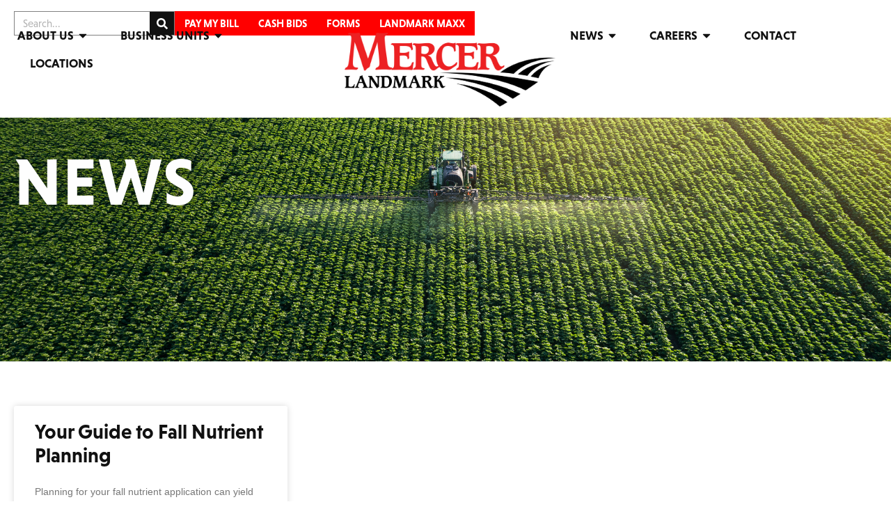

--- FILE ---
content_type: text/html; charset=UTF-8
request_url: https://mercerlandmark.com/tag/nutrient/
body_size: 17287
content:
<!doctype html>
<html lang="en-US">
<head>
	<meta charset="UTF-8">
	<meta name="viewport" content="width=device-width, initial-scale=1">
	<link rel="profile" href="https://gmpg.org/xfn/11">
	<meta name='robots' content='index, follow, max-image-preview:large, max-snippet:-1, max-video-preview:-1' />

	<!-- This site is optimized with the Yoast SEO plugin v26.5 - https://yoast.com/wordpress/plugins/seo/ -->
	<title>nutrient Archives - Mercer Landmark</title>
	<link rel="canonical" href="https://mercerlandmark.com/tag/nutrient/" />
	<meta property="og:locale" content="en_US" />
	<meta property="og:type" content="article" />
	<meta property="og:title" content="nutrient Archives - Mercer Landmark" />
	<meta property="og:url" content="https://mercerlandmark.com/tag/nutrient/" />
	<meta property="og:site_name" content="Mercer Landmark" />
	<meta name="twitter:card" content="summary_large_image" />
	<script type="application/ld+json" class="yoast-schema-graph">{"@context":"https://schema.org","@graph":[{"@type":"CollectionPage","@id":"https://mercerlandmark.com/tag/nutrient/","url":"https://mercerlandmark.com/tag/nutrient/","name":"nutrient Archives - Mercer Landmark","isPartOf":{"@id":"https://mercerlandmark.com/#website"},"primaryImageOfPage":{"@id":"https://mercerlandmark.com/tag/nutrient/#primaryimage"},"image":{"@id":"https://mercerlandmark.com/tag/nutrient/#primaryimage"},"thumbnailUrl":"","breadcrumb":{"@id":"https://mercerlandmark.com/tag/nutrient/#breadcrumb"},"inLanguage":"en-US"},{"@type":"ImageObject","inLanguage":"en-US","@id":"https://mercerlandmark.com/tag/nutrient/#primaryimage","url":"","contentUrl":""},{"@type":"BreadcrumbList","@id":"https://mercerlandmark.com/tag/nutrient/#breadcrumb","itemListElement":[{"@type":"ListItem","position":1,"name":"Home","item":"https://mercerlandmark.com/"},{"@type":"ListItem","position":2,"name":"nutrient"}]},{"@type":"WebSite","@id":"https://mercerlandmark.com/#website","url":"https://mercerlandmark.com/","name":"Mercer Landmark","description":"Making A Difference On Your Farm","publisher":{"@id":"https://mercerlandmark.com/#organization"},"potentialAction":[{"@type":"SearchAction","target":{"@type":"EntryPoint","urlTemplate":"https://mercerlandmark.com/?s={search_term_string}"},"query-input":{"@type":"PropertyValueSpecification","valueRequired":true,"valueName":"search_term_string"}}],"inLanguage":"en-US"},{"@type":"Organization","@id":"https://mercerlandmark.com/#organization","name":"Mercer Landmark","url":"https://mercerlandmark.com/","logo":{"@type":"ImageObject","inLanguage":"en-US","@id":"https://mercerlandmark.com/#/schema/logo/image/","url":"https://mercerlandmark.com/wp-content/uploads/2024/03/ML_Logo_Full-Color.png","contentUrl":"https://mercerlandmark.com/wp-content/uploads/2024/03/ML_Logo_Full-Color.png","width":2142,"height":749,"caption":"Mercer Landmark"},"image":{"@id":"https://mercerlandmark.com/#/schema/logo/image/"}}]}</script>
	<!-- / Yoast SEO plugin. -->


<link rel='dns-prefetch' href='//www.googletagmanager.com' />
<link rel="alternate" type="application/rss+xml" title="Mercer Landmark &raquo; Feed" href="https://mercerlandmark.com/feed/" />
<link rel="alternate" type="application/rss+xml" title="Mercer Landmark &raquo; Comments Feed" href="https://mercerlandmark.com/comments/feed/" />
<link rel="alternate" type="application/rss+xml" title="Mercer Landmark &raquo; nutrient Tag Feed" href="https://mercerlandmark.com/tag/nutrient/feed/" />
<link rel="stylesheet" type="text/css" href="https://use.typekit.net/tqk0xbb.css"><style id='wp-img-auto-sizes-contain-inline-css'>
img:is([sizes=auto i],[sizes^="auto," i]){contain-intrinsic-size:3000px 1500px}
/*# sourceURL=wp-img-auto-sizes-contain-inline-css */
</style>

<link rel='stylesheet' id='embedpress-css-css' href='https://mercerlandmark.com/wp-content/plugins/embedpress/assets/css/embedpress.css?ver=1764860382' media='all' />
<link rel='stylesheet' id='embedpress-blocks-style-css' href='https://mercerlandmark.com/wp-content/plugins/embedpress/assets/css/blocks.build.css?ver=1764860382' media='all' />
<style id='wp-emoji-styles-inline-css'>

	img.wp-smiley, img.emoji {
		display: inline !important;
		border: none !important;
		box-shadow: none !important;
		height: 1em !important;
		width: 1em !important;
		margin: 0 0.07em !important;
		vertical-align: -0.1em !important;
		background: none !important;
		padding: 0 !important;
	}
/*# sourceURL=wp-emoji-styles-inline-css */
</style>
<link rel='stylesheet' id='wp-block-library-css' href='https://mercerlandmark.com/wp-includes/css/dist/block-library/style.min.css?ver=6.9' media='all' />
<style id='global-styles-inline-css'>
:root{--wp--preset--aspect-ratio--square: 1;--wp--preset--aspect-ratio--4-3: 4/3;--wp--preset--aspect-ratio--3-4: 3/4;--wp--preset--aspect-ratio--3-2: 3/2;--wp--preset--aspect-ratio--2-3: 2/3;--wp--preset--aspect-ratio--16-9: 16/9;--wp--preset--aspect-ratio--9-16: 9/16;--wp--preset--color--black: #000000;--wp--preset--color--cyan-bluish-gray: #abb8c3;--wp--preset--color--white: #ffffff;--wp--preset--color--pale-pink: #f78da7;--wp--preset--color--vivid-red: #cf2e2e;--wp--preset--color--luminous-vivid-orange: #ff6900;--wp--preset--color--luminous-vivid-amber: #fcb900;--wp--preset--color--light-green-cyan: #7bdcb5;--wp--preset--color--vivid-green-cyan: #00d084;--wp--preset--color--pale-cyan-blue: #8ed1fc;--wp--preset--color--vivid-cyan-blue: #0693e3;--wp--preset--color--vivid-purple: #9b51e0;--wp--preset--gradient--vivid-cyan-blue-to-vivid-purple: linear-gradient(135deg,rgb(6,147,227) 0%,rgb(155,81,224) 100%);--wp--preset--gradient--light-green-cyan-to-vivid-green-cyan: linear-gradient(135deg,rgb(122,220,180) 0%,rgb(0,208,130) 100%);--wp--preset--gradient--luminous-vivid-amber-to-luminous-vivid-orange: linear-gradient(135deg,rgb(252,185,0) 0%,rgb(255,105,0) 100%);--wp--preset--gradient--luminous-vivid-orange-to-vivid-red: linear-gradient(135deg,rgb(255,105,0) 0%,rgb(207,46,46) 100%);--wp--preset--gradient--very-light-gray-to-cyan-bluish-gray: linear-gradient(135deg,rgb(238,238,238) 0%,rgb(169,184,195) 100%);--wp--preset--gradient--cool-to-warm-spectrum: linear-gradient(135deg,rgb(74,234,220) 0%,rgb(151,120,209) 20%,rgb(207,42,186) 40%,rgb(238,44,130) 60%,rgb(251,105,98) 80%,rgb(254,248,76) 100%);--wp--preset--gradient--blush-light-purple: linear-gradient(135deg,rgb(255,206,236) 0%,rgb(152,150,240) 100%);--wp--preset--gradient--blush-bordeaux: linear-gradient(135deg,rgb(254,205,165) 0%,rgb(254,45,45) 50%,rgb(107,0,62) 100%);--wp--preset--gradient--luminous-dusk: linear-gradient(135deg,rgb(255,203,112) 0%,rgb(199,81,192) 50%,rgb(65,88,208) 100%);--wp--preset--gradient--pale-ocean: linear-gradient(135deg,rgb(255,245,203) 0%,rgb(182,227,212) 50%,rgb(51,167,181) 100%);--wp--preset--gradient--electric-grass: linear-gradient(135deg,rgb(202,248,128) 0%,rgb(113,206,126) 100%);--wp--preset--gradient--midnight: linear-gradient(135deg,rgb(2,3,129) 0%,rgb(40,116,252) 100%);--wp--preset--font-size--small: 13px;--wp--preset--font-size--medium: 20px;--wp--preset--font-size--large: 36px;--wp--preset--font-size--x-large: 42px;--wp--preset--spacing--20: 0.44rem;--wp--preset--spacing--30: 0.67rem;--wp--preset--spacing--40: 1rem;--wp--preset--spacing--50: 1.5rem;--wp--preset--spacing--60: 2.25rem;--wp--preset--spacing--70: 3.38rem;--wp--preset--spacing--80: 5.06rem;--wp--preset--shadow--natural: 6px 6px 9px rgba(0, 0, 0, 0.2);--wp--preset--shadow--deep: 12px 12px 50px rgba(0, 0, 0, 0.4);--wp--preset--shadow--sharp: 6px 6px 0px rgba(0, 0, 0, 0.2);--wp--preset--shadow--outlined: 6px 6px 0px -3px rgb(255, 255, 255), 6px 6px rgb(0, 0, 0);--wp--preset--shadow--crisp: 6px 6px 0px rgb(0, 0, 0);}:root { --wp--style--global--content-size: 800px;--wp--style--global--wide-size: 1200px; }:where(body) { margin: 0; }.wp-site-blocks > .alignleft { float: left; margin-right: 2em; }.wp-site-blocks > .alignright { float: right; margin-left: 2em; }.wp-site-blocks > .aligncenter { justify-content: center; margin-left: auto; margin-right: auto; }:where(.wp-site-blocks) > * { margin-block-start: 24px; margin-block-end: 0; }:where(.wp-site-blocks) > :first-child { margin-block-start: 0; }:where(.wp-site-blocks) > :last-child { margin-block-end: 0; }:root { --wp--style--block-gap: 24px; }:root :where(.is-layout-flow) > :first-child{margin-block-start: 0;}:root :where(.is-layout-flow) > :last-child{margin-block-end: 0;}:root :where(.is-layout-flow) > *{margin-block-start: 24px;margin-block-end: 0;}:root :where(.is-layout-constrained) > :first-child{margin-block-start: 0;}:root :where(.is-layout-constrained) > :last-child{margin-block-end: 0;}:root :where(.is-layout-constrained) > *{margin-block-start: 24px;margin-block-end: 0;}:root :where(.is-layout-flex){gap: 24px;}:root :where(.is-layout-grid){gap: 24px;}.is-layout-flow > .alignleft{float: left;margin-inline-start: 0;margin-inline-end: 2em;}.is-layout-flow > .alignright{float: right;margin-inline-start: 2em;margin-inline-end: 0;}.is-layout-flow > .aligncenter{margin-left: auto !important;margin-right: auto !important;}.is-layout-constrained > .alignleft{float: left;margin-inline-start: 0;margin-inline-end: 2em;}.is-layout-constrained > .alignright{float: right;margin-inline-start: 2em;margin-inline-end: 0;}.is-layout-constrained > .aligncenter{margin-left: auto !important;margin-right: auto !important;}.is-layout-constrained > :where(:not(.alignleft):not(.alignright):not(.alignfull)){max-width: var(--wp--style--global--content-size);margin-left: auto !important;margin-right: auto !important;}.is-layout-constrained > .alignwide{max-width: var(--wp--style--global--wide-size);}body .is-layout-flex{display: flex;}.is-layout-flex{flex-wrap: wrap;align-items: center;}.is-layout-flex > :is(*, div){margin: 0;}body .is-layout-grid{display: grid;}.is-layout-grid > :is(*, div){margin: 0;}body{padding-top: 0px;padding-right: 0px;padding-bottom: 0px;padding-left: 0px;}a:where(:not(.wp-element-button)){text-decoration: underline;}:root :where(.wp-element-button, .wp-block-button__link){background-color: #32373c;border-width: 0;color: #fff;font-family: inherit;font-size: inherit;font-style: inherit;font-weight: inherit;letter-spacing: inherit;line-height: inherit;padding-top: calc(0.667em + 2px);padding-right: calc(1.333em + 2px);padding-bottom: calc(0.667em + 2px);padding-left: calc(1.333em + 2px);text-decoration: none;text-transform: inherit;}.has-black-color{color: var(--wp--preset--color--black) !important;}.has-cyan-bluish-gray-color{color: var(--wp--preset--color--cyan-bluish-gray) !important;}.has-white-color{color: var(--wp--preset--color--white) !important;}.has-pale-pink-color{color: var(--wp--preset--color--pale-pink) !important;}.has-vivid-red-color{color: var(--wp--preset--color--vivid-red) !important;}.has-luminous-vivid-orange-color{color: var(--wp--preset--color--luminous-vivid-orange) !important;}.has-luminous-vivid-amber-color{color: var(--wp--preset--color--luminous-vivid-amber) !important;}.has-light-green-cyan-color{color: var(--wp--preset--color--light-green-cyan) !important;}.has-vivid-green-cyan-color{color: var(--wp--preset--color--vivid-green-cyan) !important;}.has-pale-cyan-blue-color{color: var(--wp--preset--color--pale-cyan-blue) !important;}.has-vivid-cyan-blue-color{color: var(--wp--preset--color--vivid-cyan-blue) !important;}.has-vivid-purple-color{color: var(--wp--preset--color--vivid-purple) !important;}.has-black-background-color{background-color: var(--wp--preset--color--black) !important;}.has-cyan-bluish-gray-background-color{background-color: var(--wp--preset--color--cyan-bluish-gray) !important;}.has-white-background-color{background-color: var(--wp--preset--color--white) !important;}.has-pale-pink-background-color{background-color: var(--wp--preset--color--pale-pink) !important;}.has-vivid-red-background-color{background-color: var(--wp--preset--color--vivid-red) !important;}.has-luminous-vivid-orange-background-color{background-color: var(--wp--preset--color--luminous-vivid-orange) !important;}.has-luminous-vivid-amber-background-color{background-color: var(--wp--preset--color--luminous-vivid-amber) !important;}.has-light-green-cyan-background-color{background-color: var(--wp--preset--color--light-green-cyan) !important;}.has-vivid-green-cyan-background-color{background-color: var(--wp--preset--color--vivid-green-cyan) !important;}.has-pale-cyan-blue-background-color{background-color: var(--wp--preset--color--pale-cyan-blue) !important;}.has-vivid-cyan-blue-background-color{background-color: var(--wp--preset--color--vivid-cyan-blue) !important;}.has-vivid-purple-background-color{background-color: var(--wp--preset--color--vivid-purple) !important;}.has-black-border-color{border-color: var(--wp--preset--color--black) !important;}.has-cyan-bluish-gray-border-color{border-color: var(--wp--preset--color--cyan-bluish-gray) !important;}.has-white-border-color{border-color: var(--wp--preset--color--white) !important;}.has-pale-pink-border-color{border-color: var(--wp--preset--color--pale-pink) !important;}.has-vivid-red-border-color{border-color: var(--wp--preset--color--vivid-red) !important;}.has-luminous-vivid-orange-border-color{border-color: var(--wp--preset--color--luminous-vivid-orange) !important;}.has-luminous-vivid-amber-border-color{border-color: var(--wp--preset--color--luminous-vivid-amber) !important;}.has-light-green-cyan-border-color{border-color: var(--wp--preset--color--light-green-cyan) !important;}.has-vivid-green-cyan-border-color{border-color: var(--wp--preset--color--vivid-green-cyan) !important;}.has-pale-cyan-blue-border-color{border-color: var(--wp--preset--color--pale-cyan-blue) !important;}.has-vivid-cyan-blue-border-color{border-color: var(--wp--preset--color--vivid-cyan-blue) !important;}.has-vivid-purple-border-color{border-color: var(--wp--preset--color--vivid-purple) !important;}.has-vivid-cyan-blue-to-vivid-purple-gradient-background{background: var(--wp--preset--gradient--vivid-cyan-blue-to-vivid-purple) !important;}.has-light-green-cyan-to-vivid-green-cyan-gradient-background{background: var(--wp--preset--gradient--light-green-cyan-to-vivid-green-cyan) !important;}.has-luminous-vivid-amber-to-luminous-vivid-orange-gradient-background{background: var(--wp--preset--gradient--luminous-vivid-amber-to-luminous-vivid-orange) !important;}.has-luminous-vivid-orange-to-vivid-red-gradient-background{background: var(--wp--preset--gradient--luminous-vivid-orange-to-vivid-red) !important;}.has-very-light-gray-to-cyan-bluish-gray-gradient-background{background: var(--wp--preset--gradient--very-light-gray-to-cyan-bluish-gray) !important;}.has-cool-to-warm-spectrum-gradient-background{background: var(--wp--preset--gradient--cool-to-warm-spectrum) !important;}.has-blush-light-purple-gradient-background{background: var(--wp--preset--gradient--blush-light-purple) !important;}.has-blush-bordeaux-gradient-background{background: var(--wp--preset--gradient--blush-bordeaux) !important;}.has-luminous-dusk-gradient-background{background: var(--wp--preset--gradient--luminous-dusk) !important;}.has-pale-ocean-gradient-background{background: var(--wp--preset--gradient--pale-ocean) !important;}.has-electric-grass-gradient-background{background: var(--wp--preset--gradient--electric-grass) !important;}.has-midnight-gradient-background{background: var(--wp--preset--gradient--midnight) !important;}.has-small-font-size{font-size: var(--wp--preset--font-size--small) !important;}.has-medium-font-size{font-size: var(--wp--preset--font-size--medium) !important;}.has-large-font-size{font-size: var(--wp--preset--font-size--large) !important;}.has-x-large-font-size{font-size: var(--wp--preset--font-size--x-large) !important;}
/*# sourceURL=global-styles-inline-css */
</style>

<link rel='stylesheet' id='hello-elementor-css' href='https://mercerlandmark.com/wp-content/themes/hello-elementor/assets/css/reset.css?ver=3.4.5' media='all' />
<link rel='stylesheet' id='hello-elementor-theme-style-css' href='https://mercerlandmark.com/wp-content/themes/hello-elementor/assets/css/theme.css?ver=3.4.5' media='all' />
<link rel='stylesheet' id='hello-elementor-header-footer-css' href='https://mercerlandmark.com/wp-content/themes/hello-elementor/assets/css/header-footer.css?ver=3.4.5' media='all' />
<link rel='stylesheet' id='elementor-frontend-css' href='https://mercerlandmark.com/wp-content/plugins/elementor/assets/css/frontend.min.css?ver=3.33.2' media='all' />
<link rel='stylesheet' id='elementor-post-6-css' href='https://mercerlandmark.com/wp-content/uploads/elementor/css/post-6.css?ver=1764860427' media='all' />
<link rel='stylesheet' id='widget-search-form-css' href='https://mercerlandmark.com/wp-content/plugins/elementor-pro/assets/css/widget-search-form.min.css?ver=3.33.2' media='all' />
<link rel='stylesheet' id='widget-nav-menu-css' href='https://mercerlandmark.com/wp-content/plugins/elementor-pro/assets/css/widget-nav-menu.min.css?ver=3.33.2' media='all' />
<link rel='stylesheet' id='e-animation-grow-css' href='https://mercerlandmark.com/wp-content/plugins/elementor/assets/lib/animations/styles/e-animation-grow.min.css?ver=3.33.2' media='all' />
<link rel='stylesheet' id='widget-image-css' href='https://mercerlandmark.com/wp-content/plugins/elementor/assets/css/widget-image.min.css?ver=3.33.2' media='all' />
<link rel='stylesheet' id='widget-social-icons-css' href='https://mercerlandmark.com/wp-content/plugins/elementor/assets/css/widget-social-icons.min.css?ver=3.33.2' media='all' />
<link rel='stylesheet' id='e-apple-webkit-css' href='https://mercerlandmark.com/wp-content/plugins/elementor/assets/css/conditionals/apple-webkit.min.css?ver=3.33.2' media='all' />
<link rel='stylesheet' id='e-animation-fadeInRight-css' href='https://mercerlandmark.com/wp-content/plugins/elementor/assets/lib/animations/styles/fadeInRight.min.css?ver=3.33.2' media='all' />
<link rel='stylesheet' id='widget-icon-box-css' href='https://mercerlandmark.com/wp-content/plugins/elementor/assets/css/widget-icon-box.min.css?ver=3.33.2' media='all' />
<link rel='stylesheet' id='e-motion-fx-css' href='https://mercerlandmark.com/wp-content/plugins/elementor-pro/assets/css/modules/motion-fx.min.css?ver=3.33.2' media='all' />
<link rel='stylesheet' id='widget-posts-css' href='https://mercerlandmark.com/wp-content/plugins/elementor-pro/assets/css/widget-posts.min.css?ver=3.33.2' media='all' />
<link rel='stylesheet' id='elementor-post-18-css' href='https://mercerlandmark.com/wp-content/uploads/elementor/css/post-18.css?ver=1764860427' media='all' />
<link rel='stylesheet' id='elementor-post-195-css' href='https://mercerlandmark.com/wp-content/uploads/elementor/css/post-195.css?ver=1764860427' media='all' />
<link rel='stylesheet' id='elementor-post-20549-css' href='https://mercerlandmark.com/wp-content/uploads/elementor/css/post-20549.css?ver=1764860524' media='all' />
<link rel='stylesheet' id='rt-team-css-css' href='https://mercerlandmark.com/wp-content/plugins/tlp-team/assets/css/tlpteam.css?ver=5.0.8' media='all' />
<link rel='stylesheet' id='tlp-el-team-css-css' href='https://mercerlandmark.com/wp-content/plugins/tlp-team-pro/assets/css/tlp-el-team-pro.min.css?ver=3.4.2' media='all' />
<link rel='stylesheet' id='eael-general-css' href='https://mercerlandmark.com/wp-content/plugins/essential-addons-for-elementor-lite/assets/front-end/css/view/general.min.css?ver=6.5.3' media='all' />
<script src="https://mercerlandmark.com/wp-includes/js/jquery/jquery.min.js?ver=3.7.1" id="jquery-core-js"></script>
<script src="https://mercerlandmark.com/wp-includes/js/jquery/jquery-migrate.min.js?ver=3.4.1" id="jquery-migrate-js"></script>

<!-- Google tag (gtag.js) snippet added by Site Kit -->
<!-- Google Analytics snippet added by Site Kit -->
<script src="https://www.googletagmanager.com/gtag/js?id=G-93NTDW5ZZ2" id="google_gtagjs-js" async></script>
<script id="google_gtagjs-js-after">
window.dataLayer = window.dataLayer || [];function gtag(){dataLayer.push(arguments);}
gtag("set","linker",{"domains":["mercerlandmark.com"]});
gtag("js", new Date());
gtag("set", "developer_id.dZTNiMT", true);
gtag("config", "G-93NTDW5ZZ2");
 window._googlesitekit = window._googlesitekit || {}; window._googlesitekit.throttledEvents = []; window._googlesitekit.gtagEvent = (name, data) => { var key = JSON.stringify( { name, data } ); if ( !! window._googlesitekit.throttledEvents[ key ] ) { return; } window._googlesitekit.throttledEvents[ key ] = true; setTimeout( () => { delete window._googlesitekit.throttledEvents[ key ]; }, 5 ); gtag( "event", name, { ...data, event_source: "site-kit" } ); }; 
//# sourceURL=google_gtagjs-js-after
</script>
<link rel="https://api.w.org/" href="https://mercerlandmark.com/wp-json/" /><link rel="alternate" title="JSON" type="application/json" href="https://mercerlandmark.com/wp-json/wp/v2/tags/175" /><link rel="EditURI" type="application/rsd+xml" title="RSD" href="https://mercerlandmark.com/xmlrpc.php?rsd" />
<meta name="generator" content="WordPress 6.9" />
<meta name="generator" content="Site Kit by Google 1.167.0" />
<!-- Google AdSense meta tags added by Site Kit -->
<meta name="google-adsense-platform-account" content="ca-host-pub-2644536267352236">
<meta name="google-adsense-platform-domain" content="sitekit.withgoogle.com">
<!-- End Google AdSense meta tags added by Site Kit -->
<meta name="generator" content="Elementor 3.33.2; features: e_font_icon_svg, additional_custom_breakpoints; settings: css_print_method-external, google_font-enabled, font_display-swap">
<link rel="stylesheet" href="https://use.typekit.net/tqk0xbb.css">


			<style>
				.e-con.e-parent:nth-of-type(n+4):not(.e-lazyloaded):not(.e-no-lazyload),
				.e-con.e-parent:nth-of-type(n+4):not(.e-lazyloaded):not(.e-no-lazyload) * {
					background-image: none !important;
				}
				@media screen and (max-height: 1024px) {
					.e-con.e-parent:nth-of-type(n+3):not(.e-lazyloaded):not(.e-no-lazyload),
					.e-con.e-parent:nth-of-type(n+3):not(.e-lazyloaded):not(.e-no-lazyload) * {
						background-image: none !important;
					}
				}
				@media screen and (max-height: 640px) {
					.e-con.e-parent:nth-of-type(n+2):not(.e-lazyloaded):not(.e-no-lazyload),
					.e-con.e-parent:nth-of-type(n+2):not(.e-lazyloaded):not(.e-no-lazyload) * {
						background-image: none !important;
					}
				}
			</style>
			<link rel="icon" href="https://mercerlandmark.com/wp-content/uploads/2024/03/Favicon-150x150.png" sizes="32x32" />
<link rel="icon" href="https://mercerlandmark.com/wp-content/uploads/2024/03/Favicon-300x300.png" sizes="192x192" />
<link rel="apple-touch-icon" href="https://mercerlandmark.com/wp-content/uploads/2024/03/Favicon-300x300.png" />
<meta name="msapplication-TileImage" content="https://mercerlandmark.com/wp-content/uploads/2024/03/Favicon-300x300.png" />
<link rel='stylesheet' id='eael-scroll-to-top-css' href='https://mercerlandmark.com/wp-content/plugins/essential-addons-for-elementor-lite/assets/front-end/css/view/scroll-to-top.min.css?ver=6.5.3' media='all' />
<style id='eael-scroll-to-top-inline-css'>

            .eael-ext-scroll-to-top-wrap .eael-ext-scroll-to-top-button {
                bottom: 15px;
                right: 15px;
                width: 50px;
                height: 50px;
                z-index: 9999;
                opacity: 1;
                background-color: var( --e-global-color-537e64d );
                border-radius: 0px;
            }

            .eael-ext-scroll-to-top-wrap .eael-ext-scroll-to-top-button i {
                color: var( --e-global-color-accent );
                font-size: 34px;
            }

            .eael-ext-scroll-to-top-wrap .eael-ext-scroll-to-top-button svg {
                fill: var( --e-global-color-accent );
                width: 34px;
                height: 34px;
            } 
        
/*# sourceURL=eael-scroll-to-top-inline-css */
</style>
</head>
<body class="archive tag tag-nutrient tag-175 wp-custom-logo wp-embed-responsive wp-theme-hello-elementor hello-elementor-default elementor-page-20549 elementor-default elementor-template-full-width elementor-kit-6">


<a class="skip-link screen-reader-text" href="#content">Skip to content</a>

		<header data-elementor-type="header" data-elementor-id="18" class="elementor elementor-18 elementor-location-header" data-elementor-post-type="elementor_library">
			<div class="elementor-element elementor-element-27eca97 e-flex e-con-boxed e-con e-parent" data-id="27eca97" data-element_type="container" data-settings="{&quot;background_background&quot;:&quot;classic&quot;}">
					<div class="e-con-inner">
		<div class="elementor-element elementor-element-e6e3c3e elementor-hidden-mobile e-flex e-con-boxed e-con e-child" data-id="e6e3c3e" data-element_type="container">
					<div class="e-con-inner">
				<div class="elementor-element elementor-element-7f1f943 elementor-widget-mobile__width-initial elementor-search-form--skin-classic elementor-search-form--button-type-icon elementor-search-form--icon-search elementor-widget elementor-widget-search-form" data-id="7f1f943" data-element_type="widget" data-settings="{&quot;skin&quot;:&quot;classic&quot;}" data-widget_type="search-form.default">
				<div class="elementor-widget-container">
							<search role="search">
			<form class="elementor-search-form" action="https://mercerlandmark.com" method="get">
												<div class="elementor-search-form__container">
					<label class="elementor-screen-only" for="elementor-search-form-7f1f943">Search</label>

					
					<input id="elementor-search-form-7f1f943" placeholder="Search..." class="elementor-search-form__input" type="search" name="s" value="">
					
											<button class="elementor-search-form__submit" type="submit" aria-label="Search">
															<div class="e-font-icon-svg-container"><svg class="fa fa-search e-font-icon-svg e-fas-search" viewBox="0 0 512 512" xmlns="http://www.w3.org/2000/svg"><path d="M505 442.7L405.3 343c-4.5-4.5-10.6-7-17-7H372c27.6-35.3 44-79.7 44-128C416 93.1 322.9 0 208 0S0 93.1 0 208s93.1 208 208 208c48.3 0 92.7-16.4 128-44v16.3c0 6.4 2.5 12.5 7 17l99.7 99.7c9.4 9.4 24.6 9.4 33.9 0l28.3-28.3c9.4-9.4 9.4-24.6.1-34zM208 336c-70.7 0-128-57.2-128-128 0-70.7 57.2-128 128-128 70.7 0 128 57.2 128 128 0 70.7-57.2 128-128 128z"></path></svg></div>													</button>
					
									</div>
			</form>
		</search>
						</div>
				</div>
		<div class="elementor-element elementor-element-8ab9a26 e-con-full e-flex e-con e-child" data-id="8ab9a26" data-element_type="container">
				<div class="elementor-element elementor-element-aaac114 elementor-widget elementor-widget-button" data-id="aaac114" data-element_type="widget" data-widget_type="button.default">
				<div class="elementor-widget-container">
									<div class="elementor-button-wrapper">
					<a class="elementor-button elementor-button-link elementor-size-sm" href="https://connect.mercerlandmark.com/" target="_blank">
						<span class="elementor-button-content-wrapper">
									<span class="elementor-button-text">Pay my Bill</span>
					</span>
					</a>
				</div>
								</div>
				</div>
				<div class="elementor-element elementor-element-0682962 elementor-widget elementor-widget-button" data-id="0682962" data-element_type="widget" data-widget_type="button.default">
				<div class="elementor-widget-container">
									<div class="elementor-button-wrapper">
					<a class="elementor-button elementor-button-link elementor-size-sm" href="https://mercerlandmark.com/cash-bids/">
						<span class="elementor-button-content-wrapper">
									<span class="elementor-button-text">Cash Bids</span>
					</span>
					</a>
				</div>
								</div>
				</div>
				<div class="elementor-element elementor-element-629befa elementor-widget elementor-widget-button" data-id="629befa" data-element_type="widget" data-widget_type="button.default">
				<div class="elementor-widget-container">
									<div class="elementor-button-wrapper">
					<a class="elementor-button elementor-button-link elementor-size-sm" href="https://mercerlandmark.com/news/forms/">
						<span class="elementor-button-content-wrapper">
									<span class="elementor-button-text">Forms</span>
					</span>
					</a>
				</div>
								</div>
				</div>
				<div class="elementor-element elementor-element-a277fdb elementor-widget elementor-widget-button" data-id="a277fdb" data-element_type="widget" data-widget_type="button.default">
				<div class="elementor-widget-container">
									<div class="elementor-button-wrapper">
					<a class="elementor-button elementor-button-link elementor-size-sm" href="https://mercerlandmark.com/landmark-maxx/">
						<span class="elementor-button-content-wrapper">
									<span class="elementor-button-text">Landmark Maxx</span>
					</span>
					</a>
				</div>
								</div>
				</div>
				</div>
					</div>
				</div>
		<div class="elementor-element elementor-element-d67b61b e-flex e-con-boxed e-con e-child" data-id="d67b61b" data-element_type="container">
					<div class="e-con-inner">
		<div class="elementor-element elementor-element-05e80d3 e-con-full elementor-hidden-mobile elementor-hidden-tablet e-flex e-con e-child" data-id="05e80d3" data-element_type="container">
				<div class="elementor-element elementor-element-b3a753f elementor-nav-menu__align-start elementor-nav-menu--dropdown-tablet elementor-nav-menu__text-align-aside elementor-nav-menu--toggle elementor-nav-menu--burger elementor-widget elementor-widget-nav-menu" data-id="b3a753f" data-element_type="widget" data-settings="{&quot;layout&quot;:&quot;horizontal&quot;,&quot;submenu_icon&quot;:{&quot;value&quot;:&quot;&lt;svg aria-hidden=\&quot;true\&quot; class=\&quot;e-font-icon-svg e-fas-caret-down\&quot; viewBox=\&quot;0 0 320 512\&quot; xmlns=\&quot;http:\/\/www.w3.org\/2000\/svg\&quot;&gt;&lt;path d=\&quot;M31.3 192h257.3c17.8 0 26.7 21.5 14.1 34.1L174.1 354.8c-7.8 7.8-20.5 7.8-28.3 0L17.2 226.1C4.6 213.5 13.5 192 31.3 192z\&quot;&gt;&lt;\/path&gt;&lt;\/svg&gt;&quot;,&quot;library&quot;:&quot;fa-solid&quot;},&quot;toggle&quot;:&quot;burger&quot;}" data-widget_type="nav-menu.default">
				<div class="elementor-widget-container">
								<nav aria-label="Menu" class="elementor-nav-menu--main elementor-nav-menu__container elementor-nav-menu--layout-horizontal e--pointer-none">
				<ul id="menu-1-b3a753f" class="elementor-nav-menu"><li class="menu-item menu-item-type-post_type menu-item-object-page menu-item-has-children menu-item-1185"><a href="https://mercerlandmark.com/about-us/" class="elementor-item">About Us</a>
<ul class="sub-menu elementor-nav-menu--dropdown">
	<li class="menu-item menu-item-type-post_type menu-item-object-page menu-item-1188"><a href="https://mercerlandmark.com/about-us/team/" class="elementor-sub-item">Team</a></li>
	<li class="menu-item menu-item-type-custom menu-item-object-custom menu-item-1292"><a href="https://mercerlandmark.com/about-us#board-of-directors" class="elementor-sub-item elementor-item-anchor">Board of Directors</a></li>
	<li class="menu-item menu-item-type-custom menu-item-object-custom menu-item-1293"><a href="https://mercerlandmark.com/about-us#memberships" class="elementor-sub-item elementor-item-anchor">Memberships</a></li>
	<li class="menu-item menu-item-type-post_type menu-item-object-page menu-item-25066"><a href="https://mercerlandmark.com/landmark-maxx/" class="elementor-sub-item">Landmark Maxx</a></li>
</ul>
</li>
<li class="menu-item menu-item-type-custom menu-item-object-custom menu-item-has-children menu-item-36"><a class="elementor-item">Business Units</a>
<ul class="sub-menu elementor-nav-menu--dropdown">
	<li class="menu-item menu-item-type-post_type menu-item-object-page menu-item-1574"><a href="https://mercerlandmark.com/grain/" class="elementor-sub-item">Grain</a></li>
	<li class="menu-item menu-item-type-post_type menu-item-object-page menu-item-476"><a href="https://mercerlandmark.com/agronomy/" class="elementor-sub-item">Agronomy</a></li>
	<li class="menu-item menu-item-type-post_type menu-item-object-page menu-item-21122"><a href="https://mercerlandmark.com/feed-2/" class="elementor-sub-item">Feed</a></li>
	<li class="menu-item menu-item-type-post_type menu-item-object-page menu-item-has-children menu-item-25508"><a href="https://mercerlandmark.com/energy/" class="elementor-sub-item">Energy</a>
	<ul class="sub-menu elementor-nav-menu--dropdown">
		<li class="menu-item menu-item-type-custom menu-item-object-custom menu-item-25430"><a target="_blank" href="https://www.mercerlandmarkpropane.com/?utm_source=Referral&#038;utm_medium=mercerlandmark.com&#038;utm_campaign=mercer_landmark_site_referral" class="elementor-sub-item">Propane</a></li>
		<li class="menu-item menu-item-type-custom menu-item-object-custom menu-item-25509"><a href="https://mercerlandmark.com/energy/#fuel" class="elementor-sub-item elementor-item-anchor">Fuel</a></li>
		<li class="menu-item menu-item-type-custom menu-item-object-custom menu-item-25510"><a href="https://mercerlandmark.com/energy/#lubricants" class="elementor-sub-item elementor-item-anchor">Lubricants</a></li>
	</ul>
</li>
	<li class="menu-item menu-item-type-post_type menu-item-object-page menu-item-1573"><a href="https://mercerlandmark.com/logistics/" class="elementor-sub-item">Logistics</a></li>
</ul>
</li>
<li class="menu-item menu-item-type-post_type menu-item-object-page menu-item-24620"><a href="https://mercerlandmark.com/locations/" class="elementor-item">Locations</a></li>
</ul>			</nav>
					<div class="elementor-menu-toggle" role="button" tabindex="0" aria-label="Menu Toggle" aria-expanded="false">
			<svg aria-hidden="true" role="presentation" class="elementor-menu-toggle__icon--open e-font-icon-svg e-eicon-menu-bar" viewBox="0 0 1000 1000" xmlns="http://www.w3.org/2000/svg"><path d="M104 333H896C929 333 958 304 958 271S929 208 896 208H104C71 208 42 237 42 271S71 333 104 333ZM104 583H896C929 583 958 554 958 521S929 458 896 458H104C71 458 42 487 42 521S71 583 104 583ZM104 833H896C929 833 958 804 958 771S929 708 896 708H104C71 708 42 737 42 771S71 833 104 833Z"></path></svg><svg aria-hidden="true" role="presentation" class="elementor-menu-toggle__icon--close e-font-icon-svg e-eicon-close" viewBox="0 0 1000 1000" xmlns="http://www.w3.org/2000/svg"><path d="M742 167L500 408 258 167C246 154 233 150 217 150 196 150 179 158 167 167 154 179 150 196 150 212 150 229 154 242 171 254L408 500 167 742C138 771 138 800 167 829 196 858 225 858 254 829L496 587 738 829C750 842 767 846 783 846 800 846 817 842 829 829 842 817 846 804 846 783 846 767 842 750 829 737L588 500 833 258C863 229 863 200 833 171 804 137 775 137 742 167Z"></path></svg>		</div>
					<nav class="elementor-nav-menu--dropdown elementor-nav-menu__container" aria-hidden="true">
				<ul id="menu-2-b3a753f" class="elementor-nav-menu"><li class="menu-item menu-item-type-post_type menu-item-object-page menu-item-has-children menu-item-1185"><a href="https://mercerlandmark.com/about-us/" class="elementor-item" tabindex="-1">About Us</a>
<ul class="sub-menu elementor-nav-menu--dropdown">
	<li class="menu-item menu-item-type-post_type menu-item-object-page menu-item-1188"><a href="https://mercerlandmark.com/about-us/team/" class="elementor-sub-item" tabindex="-1">Team</a></li>
	<li class="menu-item menu-item-type-custom menu-item-object-custom menu-item-1292"><a href="https://mercerlandmark.com/about-us#board-of-directors" class="elementor-sub-item elementor-item-anchor" tabindex="-1">Board of Directors</a></li>
	<li class="menu-item menu-item-type-custom menu-item-object-custom menu-item-1293"><a href="https://mercerlandmark.com/about-us#memberships" class="elementor-sub-item elementor-item-anchor" tabindex="-1">Memberships</a></li>
	<li class="menu-item menu-item-type-post_type menu-item-object-page menu-item-25066"><a href="https://mercerlandmark.com/landmark-maxx/" class="elementor-sub-item" tabindex="-1">Landmark Maxx</a></li>
</ul>
</li>
<li class="menu-item menu-item-type-custom menu-item-object-custom menu-item-has-children menu-item-36"><a class="elementor-item" tabindex="-1">Business Units</a>
<ul class="sub-menu elementor-nav-menu--dropdown">
	<li class="menu-item menu-item-type-post_type menu-item-object-page menu-item-1574"><a href="https://mercerlandmark.com/grain/" class="elementor-sub-item" tabindex="-1">Grain</a></li>
	<li class="menu-item menu-item-type-post_type menu-item-object-page menu-item-476"><a href="https://mercerlandmark.com/agronomy/" class="elementor-sub-item" tabindex="-1">Agronomy</a></li>
	<li class="menu-item menu-item-type-post_type menu-item-object-page menu-item-21122"><a href="https://mercerlandmark.com/feed-2/" class="elementor-sub-item" tabindex="-1">Feed</a></li>
	<li class="menu-item menu-item-type-post_type menu-item-object-page menu-item-has-children menu-item-25508"><a href="https://mercerlandmark.com/energy/" class="elementor-sub-item" tabindex="-1">Energy</a>
	<ul class="sub-menu elementor-nav-menu--dropdown">
		<li class="menu-item menu-item-type-custom menu-item-object-custom menu-item-25430"><a target="_blank" href="https://www.mercerlandmarkpropane.com/?utm_source=Referral&#038;utm_medium=mercerlandmark.com&#038;utm_campaign=mercer_landmark_site_referral" class="elementor-sub-item" tabindex="-1">Propane</a></li>
		<li class="menu-item menu-item-type-custom menu-item-object-custom menu-item-25509"><a href="https://mercerlandmark.com/energy/#fuel" class="elementor-sub-item elementor-item-anchor" tabindex="-1">Fuel</a></li>
		<li class="menu-item menu-item-type-custom menu-item-object-custom menu-item-25510"><a href="https://mercerlandmark.com/energy/#lubricants" class="elementor-sub-item elementor-item-anchor" tabindex="-1">Lubricants</a></li>
	</ul>
</li>
	<li class="menu-item menu-item-type-post_type menu-item-object-page menu-item-1573"><a href="https://mercerlandmark.com/logistics/" class="elementor-sub-item" tabindex="-1">Logistics</a></li>
</ul>
</li>
<li class="menu-item menu-item-type-post_type menu-item-object-page menu-item-24620"><a href="https://mercerlandmark.com/locations/" class="elementor-item" tabindex="-1">Locations</a></li>
</ul>			</nav>
						</div>
				</div>
				</div>
		<div class="elementor-element elementor-element-94b2a5c e-con-full e-flex e-con e-child" data-id="94b2a5c" data-element_type="container">
				<div class="elementor-element elementor-element-1f3ee28 elementor-widget elementor-widget-theme-site-logo elementor-widget-image" data-id="1f3ee28" data-element_type="widget" data-widget_type="theme-site-logo.default">
				<div class="elementor-widget-container">
											<a href="https://mercerlandmark.com">
			<img fetchpriority="high" width="2142" height="749" src="https://mercerlandmark.com/wp-content/uploads/2024/03/ML_Logo_Full-Color.png" class="elementor-animation-grow attachment-full size-full wp-image-696" alt="Mercer Landmark" srcset="https://mercerlandmark.com/wp-content/uploads/2024/03/ML_Logo_Full-Color.png 2142w, https://mercerlandmark.com/wp-content/uploads/2024/03/ML_Logo_Full-Color-300x105.png 300w, https://mercerlandmark.com/wp-content/uploads/2024/03/ML_Logo_Full-Color-1024x358.png 1024w, https://mercerlandmark.com/wp-content/uploads/2024/03/ML_Logo_Full-Color-768x269.png 768w, https://mercerlandmark.com/wp-content/uploads/2024/03/ML_Logo_Full-Color-1536x537.png 1536w, https://mercerlandmark.com/wp-content/uploads/2024/03/ML_Logo_Full-Color-2048x716.png 2048w" sizes="(max-width: 2142px) 100vw, 2142px" />				</a>
											</div>
				</div>
				<div class="elementor-element elementor-element-65373c4 elementor-nav-menu__align-center elementor-widget-mobile__width-inherit elementor-hidden-desktop elementor-nav-menu--dropdown-tablet elementor-nav-menu__text-align-aside elementor-nav-menu--toggle elementor-nav-menu--burger elementor-widget elementor-widget-nav-menu" data-id="65373c4" data-element_type="widget" data-settings="{&quot;layout&quot;:&quot;horizontal&quot;,&quot;submenu_icon&quot;:{&quot;value&quot;:&quot;&lt;svg aria-hidden=\&quot;true\&quot; class=\&quot;e-font-icon-svg e-fas-caret-down\&quot; viewBox=\&quot;0 0 320 512\&quot; xmlns=\&quot;http:\/\/www.w3.org\/2000\/svg\&quot;&gt;&lt;path d=\&quot;M31.3 192h257.3c17.8 0 26.7 21.5 14.1 34.1L174.1 354.8c-7.8 7.8-20.5 7.8-28.3 0L17.2 226.1C4.6 213.5 13.5 192 31.3 192z\&quot;&gt;&lt;\/path&gt;&lt;\/svg&gt;&quot;,&quot;library&quot;:&quot;fa-solid&quot;},&quot;toggle&quot;:&quot;burger&quot;}" data-widget_type="nav-menu.default">
				<div class="elementor-widget-container">
								<nav aria-label="Menu" class="elementor-nav-menu--main elementor-nav-menu__container elementor-nav-menu--layout-horizontal e--pointer-none">
				<ul id="menu-1-65373c4" class="elementor-nav-menu"><li class="menu-item menu-item-type-post_type menu-item-object-page menu-item-21131"><a href="https://mercerlandmark.com/cash-bids/" class="elementor-item">Cash Bids</a></li>
<li class="red menu-item menu-item-type-custom menu-item-object-custom menu-item-48"><a href="https://connect.mercerlandmark.com/" class="elementor-item">Pay My Bill</a></li>
<li class="menu-item menu-item-type-post_type menu-item-object-page menu-item-21139"><a href="https://mercerlandmark.com/news/forms/" class="elementor-item">Forms</a></li>
<li class="menu-item menu-item-type-post_type menu-item-object-page menu-item-25069"><a href="https://mercerlandmark.com/landmark-maxx/" class="elementor-item">Landmark Maxx</a></li>
<li class="menu-item menu-item-type-post_type menu-item-object-page menu-item-has-children menu-item-21132"><a href="https://mercerlandmark.com/about-us/" class="elementor-item">About Us</a>
<ul class="sub-menu elementor-nav-menu--dropdown">
	<li class="menu-item menu-item-type-post_type menu-item-object-page menu-item-21133"><a href="https://mercerlandmark.com/about-us/team/" class="elementor-sub-item">Team</a></li>
	<li class="menu-item menu-item-type-custom menu-item-object-custom menu-item-43"><a href="https://mercerlandmark.com/about-us/#board-of-directors" class="elementor-sub-item elementor-item-anchor">Board of Directors</a></li>
	<li class="menu-item menu-item-type-custom menu-item-object-custom menu-item-21134"><a href="https://mercerlandmark.com/about-us/#memberships" class="elementor-sub-item elementor-item-anchor">Membership</a></li>
	<li class="menu-item menu-item-type-post_type menu-item-object-page menu-item-25067"><a href="https://mercerlandmark.com/landmark-maxx/" class="elementor-sub-item">Landmark Maxx</a></li>
</ul>
</li>
<li class="menu-item menu-item-type-custom menu-item-object-custom menu-item-has-children menu-item-21145"><a href="#" class="elementor-item elementor-item-anchor">Business Units</a>
<ul class="sub-menu elementor-nav-menu--dropdown">
	<li class="menu-item menu-item-type-post_type menu-item-object-page menu-item-21149"><a href="https://mercerlandmark.com/grain/" class="elementor-sub-item">Grain</a></li>
	<li class="menu-item menu-item-type-post_type menu-item-object-page menu-item-21148"><a href="https://mercerlandmark.com/feed-2/" class="elementor-sub-item">Feed</a></li>
	<li class="menu-item menu-item-type-post_type menu-item-object-page menu-item-21146"><a href="https://mercerlandmark.com/agronomy/" class="elementor-sub-item">Agronomy</a></li>
	<li class="menu-item menu-item-type-post_type menu-item-object-page menu-item-21147"><a href="https://mercerlandmark.com/energy/" class="elementor-sub-item">Energy</a></li>
	<li class="menu-item menu-item-type-post_type menu-item-object-page menu-item-21150"><a href="https://mercerlandmark.com/logistics/" class="elementor-sub-item">Logistics</a></li>
</ul>
</li>
<li class="menu-item menu-item-type-post_type menu-item-object-page menu-item-24618"><a href="https://mercerlandmark.com/locations/" class="elementor-item">Locations</a></li>
<li class="menu-item menu-item-type-post_type menu-item-object-page menu-item-has-children menu-item-21141"><a href="https://mercerlandmark.com/careers/" class="elementor-item">Careers</a>
<ul class="sub-menu elementor-nav-menu--dropdown">
	<li class="menu-item menu-item-type-custom menu-item-object-custom menu-item-21217"><a target="_blank" href="https://workforcenow.adp.com/mascsr/default/mdf/recruitment/recruitment.html?cid=568eddf9-2f8c-48e8-82cc-97232e33fe59&#038;ccId=19000101_000001&#038;type=JS&#038;lang=en_US" class="elementor-sub-item">Full-Time Positions</a></li>
</ul>
</li>
<li class="menu-item menu-item-type-post_type menu-item-object-page current_page_parent menu-item-has-children menu-item-21136"><a href="https://mercerlandmark.com/news/" class="elementor-item">News</a>
<ul class="sub-menu elementor-nav-menu--dropdown">
	<li class="menu-item menu-item-type-post_type menu-item-object-page menu-item-21137"><a href="https://mercerlandmark.com/news/events/" class="elementor-sub-item">Events</a></li>
	<li class="menu-item menu-item-type-post_type menu-item-object-page menu-item-21138"><a href="https://mercerlandmark.com/news/farm-safety/" class="elementor-sub-item">Farm Safety</a></li>
	<li class="menu-item menu-item-type-post_type menu-item-object-page menu-item-21140"><a href="https://mercerlandmark.com/news/newsletter/" class="elementor-sub-item">Newsletter</a></li>
</ul>
</li>
<li class="menu-item menu-item-type-post_type menu-item-object-page menu-item-21144"><a href="https://mercerlandmark.com/contact/" class="elementor-item">Contact</a></li>
</ul>			</nav>
					<div class="elementor-menu-toggle" role="button" tabindex="0" aria-label="Menu Toggle" aria-expanded="false">
			<svg aria-hidden="true" role="presentation" class="elementor-menu-toggle__icon--open e-font-icon-svg e-eicon-menu-bar" viewBox="0 0 1000 1000" xmlns="http://www.w3.org/2000/svg"><path d="M104 333H896C929 333 958 304 958 271S929 208 896 208H104C71 208 42 237 42 271S71 333 104 333ZM104 583H896C929 583 958 554 958 521S929 458 896 458H104C71 458 42 487 42 521S71 583 104 583ZM104 833H896C929 833 958 804 958 771S929 708 896 708H104C71 708 42 737 42 771S71 833 104 833Z"></path></svg><svg aria-hidden="true" role="presentation" class="elementor-menu-toggle__icon--close e-font-icon-svg e-eicon-close" viewBox="0 0 1000 1000" xmlns="http://www.w3.org/2000/svg"><path d="M742 167L500 408 258 167C246 154 233 150 217 150 196 150 179 158 167 167 154 179 150 196 150 212 150 229 154 242 171 254L408 500 167 742C138 771 138 800 167 829 196 858 225 858 254 829L496 587 738 829C750 842 767 846 783 846 800 846 817 842 829 829 842 817 846 804 846 783 846 767 842 750 829 737L588 500 833 258C863 229 863 200 833 171 804 137 775 137 742 167Z"></path></svg>		</div>
					<nav class="elementor-nav-menu--dropdown elementor-nav-menu__container" aria-hidden="true">
				<ul id="menu-2-65373c4" class="elementor-nav-menu"><li class="menu-item menu-item-type-post_type menu-item-object-page menu-item-21131"><a href="https://mercerlandmark.com/cash-bids/" class="elementor-item" tabindex="-1">Cash Bids</a></li>
<li class="red menu-item menu-item-type-custom menu-item-object-custom menu-item-48"><a href="https://connect.mercerlandmark.com/" class="elementor-item" tabindex="-1">Pay My Bill</a></li>
<li class="menu-item menu-item-type-post_type menu-item-object-page menu-item-21139"><a href="https://mercerlandmark.com/news/forms/" class="elementor-item" tabindex="-1">Forms</a></li>
<li class="menu-item menu-item-type-post_type menu-item-object-page menu-item-25069"><a href="https://mercerlandmark.com/landmark-maxx/" class="elementor-item" tabindex="-1">Landmark Maxx</a></li>
<li class="menu-item menu-item-type-post_type menu-item-object-page menu-item-has-children menu-item-21132"><a href="https://mercerlandmark.com/about-us/" class="elementor-item" tabindex="-1">About Us</a>
<ul class="sub-menu elementor-nav-menu--dropdown">
	<li class="menu-item menu-item-type-post_type menu-item-object-page menu-item-21133"><a href="https://mercerlandmark.com/about-us/team/" class="elementor-sub-item" tabindex="-1">Team</a></li>
	<li class="menu-item menu-item-type-custom menu-item-object-custom menu-item-43"><a href="https://mercerlandmark.com/about-us/#board-of-directors" class="elementor-sub-item elementor-item-anchor" tabindex="-1">Board of Directors</a></li>
	<li class="menu-item menu-item-type-custom menu-item-object-custom menu-item-21134"><a href="https://mercerlandmark.com/about-us/#memberships" class="elementor-sub-item elementor-item-anchor" tabindex="-1">Membership</a></li>
	<li class="menu-item menu-item-type-post_type menu-item-object-page menu-item-25067"><a href="https://mercerlandmark.com/landmark-maxx/" class="elementor-sub-item" tabindex="-1">Landmark Maxx</a></li>
</ul>
</li>
<li class="menu-item menu-item-type-custom menu-item-object-custom menu-item-has-children menu-item-21145"><a href="#" class="elementor-item elementor-item-anchor" tabindex="-1">Business Units</a>
<ul class="sub-menu elementor-nav-menu--dropdown">
	<li class="menu-item menu-item-type-post_type menu-item-object-page menu-item-21149"><a href="https://mercerlandmark.com/grain/" class="elementor-sub-item" tabindex="-1">Grain</a></li>
	<li class="menu-item menu-item-type-post_type menu-item-object-page menu-item-21148"><a href="https://mercerlandmark.com/feed-2/" class="elementor-sub-item" tabindex="-1">Feed</a></li>
	<li class="menu-item menu-item-type-post_type menu-item-object-page menu-item-21146"><a href="https://mercerlandmark.com/agronomy/" class="elementor-sub-item" tabindex="-1">Agronomy</a></li>
	<li class="menu-item menu-item-type-post_type menu-item-object-page menu-item-21147"><a href="https://mercerlandmark.com/energy/" class="elementor-sub-item" tabindex="-1">Energy</a></li>
	<li class="menu-item menu-item-type-post_type menu-item-object-page menu-item-21150"><a href="https://mercerlandmark.com/logistics/" class="elementor-sub-item" tabindex="-1">Logistics</a></li>
</ul>
</li>
<li class="menu-item menu-item-type-post_type menu-item-object-page menu-item-24618"><a href="https://mercerlandmark.com/locations/" class="elementor-item" tabindex="-1">Locations</a></li>
<li class="menu-item menu-item-type-post_type menu-item-object-page menu-item-has-children menu-item-21141"><a href="https://mercerlandmark.com/careers/" class="elementor-item" tabindex="-1">Careers</a>
<ul class="sub-menu elementor-nav-menu--dropdown">
	<li class="menu-item menu-item-type-custom menu-item-object-custom menu-item-21217"><a target="_blank" href="https://workforcenow.adp.com/mascsr/default/mdf/recruitment/recruitment.html?cid=568eddf9-2f8c-48e8-82cc-97232e33fe59&#038;ccId=19000101_000001&#038;type=JS&#038;lang=en_US" class="elementor-sub-item" tabindex="-1">Full-Time Positions</a></li>
</ul>
</li>
<li class="menu-item menu-item-type-post_type menu-item-object-page current_page_parent menu-item-has-children menu-item-21136"><a href="https://mercerlandmark.com/news/" class="elementor-item" tabindex="-1">News</a>
<ul class="sub-menu elementor-nav-menu--dropdown">
	<li class="menu-item menu-item-type-post_type menu-item-object-page menu-item-21137"><a href="https://mercerlandmark.com/news/events/" class="elementor-sub-item" tabindex="-1">Events</a></li>
	<li class="menu-item menu-item-type-post_type menu-item-object-page menu-item-21138"><a href="https://mercerlandmark.com/news/farm-safety/" class="elementor-sub-item" tabindex="-1">Farm Safety</a></li>
	<li class="menu-item menu-item-type-post_type menu-item-object-page menu-item-21140"><a href="https://mercerlandmark.com/news/newsletter/" class="elementor-sub-item" tabindex="-1">Newsletter</a></li>
</ul>
</li>
<li class="menu-item menu-item-type-post_type menu-item-object-page menu-item-21144"><a href="https://mercerlandmark.com/contact/" class="elementor-item" tabindex="-1">Contact</a></li>
</ul>			</nav>
						</div>
				</div>
				</div>
		<div class="elementor-element elementor-element-6269b4c elementor-hidden-mobile e-con-full elementor-hidden-tablet e-flex e-con e-child" data-id="6269b4c" data-element_type="container">
				<div class="elementor-element elementor-element-3937bea elementor-nav-menu__align-start elementor-nav-menu--dropdown-tablet elementor-nav-menu__text-align-aside elementor-nav-menu--toggle elementor-nav-menu--burger elementor-widget elementor-widget-nav-menu" data-id="3937bea" data-element_type="widget" data-settings="{&quot;layout&quot;:&quot;horizontal&quot;,&quot;submenu_icon&quot;:{&quot;value&quot;:&quot;&lt;svg aria-hidden=\&quot;true\&quot; class=\&quot;e-font-icon-svg e-fas-caret-down\&quot; viewBox=\&quot;0 0 320 512\&quot; xmlns=\&quot;http:\/\/www.w3.org\/2000\/svg\&quot;&gt;&lt;path d=\&quot;M31.3 192h257.3c17.8 0 26.7 21.5 14.1 34.1L174.1 354.8c-7.8 7.8-20.5 7.8-28.3 0L17.2 226.1C4.6 213.5 13.5 192 31.3 192z\&quot;&gt;&lt;\/path&gt;&lt;\/svg&gt;&quot;,&quot;library&quot;:&quot;fa-solid&quot;},&quot;toggle&quot;:&quot;burger&quot;}" data-widget_type="nav-menu.default">
				<div class="elementor-widget-container">
								<nav aria-label="Menu" class="elementor-nav-menu--main elementor-nav-menu__container elementor-nav-menu--layout-horizontal e--pointer-none">
				<ul id="menu-1-3937bea" class="elementor-nav-menu"><li class="menu-item menu-item-type-post_type menu-item-object-page current_page_parent menu-item-has-children menu-item-21639"><a href="https://mercerlandmark.com/news/" class="elementor-item">News</a>
<ul class="sub-menu elementor-nav-menu--dropdown">
	<li class="menu-item menu-item-type-post_type menu-item-object-page menu-item-21641"><a href="https://mercerlandmark.com/news/farm-safety/" class="elementor-sub-item">Farm Safety</a></li>
	<li class="menu-item menu-item-type-post_type menu-item-object-page menu-item-21640"><a href="https://mercerlandmark.com/news/events/" class="elementor-sub-item">Events</a></li>
	<li class="menu-item menu-item-type-post_type menu-item-object-page menu-item-21643"><a href="https://mercerlandmark.com/news/newsletter/" class="elementor-sub-item">Newsletter</a></li>
	<li class="menu-item menu-item-type-post_type menu-item-object-page menu-item-21642"><a href="https://mercerlandmark.com/news/forms/" class="elementor-sub-item">Forms</a></li>
</ul>
</li>
<li class="menu-item menu-item-type-post_type menu-item-object-page menu-item-has-children menu-item-21123"><a href="https://mercerlandmark.com/careers/" class="elementor-item">Careers</a>
<ul class="sub-menu elementor-nav-menu--dropdown">
	<li class="menu-item menu-item-type-custom menu-item-object-custom menu-item-21216"><a target="_blank" href="https://workforcenow.adp.com/mascsr/default/mdf/recruitment/recruitment.html?cid=568eddf9-2f8c-48e8-82cc-97232e33fe59&#038;ccId=19000101_000001&#038;type=JS&#038;lang=en_US" class="elementor-sub-item">Full-Time Positions</a></li>
</ul>
</li>
<li class="menu-item menu-item-type-post_type menu-item-object-page menu-item-21126"><a href="https://mercerlandmark.com/contact/" class="elementor-item">Contact</a></li>
</ul>			</nav>
					<div class="elementor-menu-toggle" role="button" tabindex="0" aria-label="Menu Toggle" aria-expanded="false">
			<svg aria-hidden="true" role="presentation" class="elementor-menu-toggle__icon--open e-font-icon-svg e-eicon-menu-bar" viewBox="0 0 1000 1000" xmlns="http://www.w3.org/2000/svg"><path d="M104 333H896C929 333 958 304 958 271S929 208 896 208H104C71 208 42 237 42 271S71 333 104 333ZM104 583H896C929 583 958 554 958 521S929 458 896 458H104C71 458 42 487 42 521S71 583 104 583ZM104 833H896C929 833 958 804 958 771S929 708 896 708H104C71 708 42 737 42 771S71 833 104 833Z"></path></svg><svg aria-hidden="true" role="presentation" class="elementor-menu-toggle__icon--close e-font-icon-svg e-eicon-close" viewBox="0 0 1000 1000" xmlns="http://www.w3.org/2000/svg"><path d="M742 167L500 408 258 167C246 154 233 150 217 150 196 150 179 158 167 167 154 179 150 196 150 212 150 229 154 242 171 254L408 500 167 742C138 771 138 800 167 829 196 858 225 858 254 829L496 587 738 829C750 842 767 846 783 846 800 846 817 842 829 829 842 817 846 804 846 783 846 767 842 750 829 737L588 500 833 258C863 229 863 200 833 171 804 137 775 137 742 167Z"></path></svg>		</div>
					<nav class="elementor-nav-menu--dropdown elementor-nav-menu__container" aria-hidden="true">
				<ul id="menu-2-3937bea" class="elementor-nav-menu"><li class="menu-item menu-item-type-post_type menu-item-object-page current_page_parent menu-item-has-children menu-item-21639"><a href="https://mercerlandmark.com/news/" class="elementor-item" tabindex="-1">News</a>
<ul class="sub-menu elementor-nav-menu--dropdown">
	<li class="menu-item menu-item-type-post_type menu-item-object-page menu-item-21641"><a href="https://mercerlandmark.com/news/farm-safety/" class="elementor-sub-item" tabindex="-1">Farm Safety</a></li>
	<li class="menu-item menu-item-type-post_type menu-item-object-page menu-item-21640"><a href="https://mercerlandmark.com/news/events/" class="elementor-sub-item" tabindex="-1">Events</a></li>
	<li class="menu-item menu-item-type-post_type menu-item-object-page menu-item-21643"><a href="https://mercerlandmark.com/news/newsletter/" class="elementor-sub-item" tabindex="-1">Newsletter</a></li>
	<li class="menu-item menu-item-type-post_type menu-item-object-page menu-item-21642"><a href="https://mercerlandmark.com/news/forms/" class="elementor-sub-item" tabindex="-1">Forms</a></li>
</ul>
</li>
<li class="menu-item menu-item-type-post_type menu-item-object-page menu-item-has-children menu-item-21123"><a href="https://mercerlandmark.com/careers/" class="elementor-item" tabindex="-1">Careers</a>
<ul class="sub-menu elementor-nav-menu--dropdown">
	<li class="menu-item menu-item-type-custom menu-item-object-custom menu-item-21216"><a target="_blank" href="https://workforcenow.adp.com/mascsr/default/mdf/recruitment/recruitment.html?cid=568eddf9-2f8c-48e8-82cc-97232e33fe59&#038;ccId=19000101_000001&#038;type=JS&#038;lang=en_US" class="elementor-sub-item" tabindex="-1">Full-Time Positions</a></li>
</ul>
</li>
<li class="menu-item menu-item-type-post_type menu-item-object-page menu-item-21126"><a href="https://mercerlandmark.com/contact/" class="elementor-item" tabindex="-1">Contact</a></li>
</ul>			</nav>
						</div>
				</div>
				</div>
					</div>
				</div>
					</div>
				</div>
				</header>
				<div data-elementor-type="archive" data-elementor-id="20549" class="elementor elementor-20549 elementor-location-archive" data-elementor-post-type="elementor_library">
			<div class="elementor-element elementor-element-755441e e-con-full e-flex e-con e-parent" data-id="755441e" data-element_type="container" data-settings="{&quot;background_background&quot;:&quot;classic&quot;,&quot;background_motion_fx_motion_fx_scrolling&quot;:&quot;yes&quot;,&quot;background_motion_fx_translateX_effect&quot;:&quot;yes&quot;,&quot;background_motion_fx_translateX_speed&quot;:{&quot;unit&quot;:&quot;px&quot;,&quot;size&quot;:1.600000000000000088817841970012523233890533447265625,&quot;sizes&quot;:[]},&quot;background_motion_fx_range&quot;:&quot;viewport&quot;,&quot;background_motion_fx_translateX_affectedRange&quot;:{&quot;unit&quot;:&quot;%&quot;,&quot;size&quot;:&quot;&quot;,&quot;sizes&quot;:{&quot;start&quot;:0,&quot;end&quot;:100}},&quot;background_motion_fx_devices&quot;:[&quot;desktop&quot;,&quot;tablet&quot;,&quot;mobile&quot;]}">
		<div class="elementor-element elementor-element-1d00fc8 e-flex e-con-boxed e-con e-child" data-id="1d00fc8" data-element_type="container" data-settings="{&quot;background_background&quot;:&quot;classic&quot;}">
					<div class="e-con-inner">
				<div class="elementor-element elementor-element-3ab5c57 elementor-invisible elementor-widget elementor-widget-icon-box" data-id="3ab5c57" data-element_type="widget" data-settings="{&quot;_animation&quot;:&quot;fadeInRight&quot;}" data-widget_type="icon-box.default">
				<div class="elementor-widget-container">
							<div class="elementor-icon-box-wrapper">

			
						<div class="elementor-icon-box-content">

									<h1 class="elementor-icon-box-title">
						<span  >
							News						</span>
					</h1>
				
				
			</div>
			
		</div>
						</div>
				</div>
					</div>
				</div>
				</div>
		<div class="elementor-element elementor-element-01c127f e-flex e-con-boxed e-con e-parent" data-id="01c127f" data-element_type="container">
					<div class="e-con-inner">
				<div class="elementor-element elementor-element-8060c33 elementor-grid-3 elementor-grid-tablet-2 elementor-grid-mobile-1 elementor-posts--thumbnail-top elementor-card-shadow-yes elementor-posts__hover-gradient elementor-widget elementor-widget-archive-posts" data-id="8060c33" data-element_type="widget" data-settings="{&quot;pagination_type&quot;:&quot;prev_next&quot;,&quot;archive_cards_columns&quot;:&quot;3&quot;,&quot;archive_cards_columns_tablet&quot;:&quot;2&quot;,&quot;archive_cards_columns_mobile&quot;:&quot;1&quot;,&quot;archive_cards_row_gap&quot;:{&quot;unit&quot;:&quot;px&quot;,&quot;size&quot;:35,&quot;sizes&quot;:[]},&quot;archive_cards_row_gap_tablet&quot;:{&quot;unit&quot;:&quot;px&quot;,&quot;size&quot;:&quot;&quot;,&quot;sizes&quot;:[]},&quot;archive_cards_row_gap_mobile&quot;:{&quot;unit&quot;:&quot;px&quot;,&quot;size&quot;:&quot;&quot;,&quot;sizes&quot;:[]}}" data-widget_type="archive-posts.archive_cards">
				<div class="elementor-widget-container">
							<div class="elementor-posts-container elementor-posts elementor-posts--skin-cards elementor-grid" role="list">
				<article class="elementor-post elementor-grid-item post-8477 post type-post status-publish format-standard has-post-thumbnail hentry category-news tag-2023-crop-plan tag-agriculture tag-corn tag-crop-rotation tag-fall-field-planning tag-fall-nutrient-application tag-nutrient tag-soil tag-soil-health tag-soil-testing tag-soil-tissue-testing tag-soybeans tag-sustainability" role="listitem">
			<div class="elementor-post__card">
				<div class="elementor-post__text">
				<h3 class="elementor-post__title">
			<a href="https://mercerlandmark.com/your-guide-to-fall-nutrient-planning/" >
				Your Guide to Fall Nutrient Planning			</a>
		</h3>
				<div class="elementor-post__excerpt">
			<p>Planning for your fall nutrient application can yield many benefits. Below we’re outlining a few of our favorite tips to ensure your nutrient application goes according to plan this upcoming season. 1. Review Current Soil and Tissue Tests Do you have current soil tests?</p>
		</div>
		
		<a class="elementor-post__read-more" href="https://mercerlandmark.com/your-guide-to-fall-nutrient-planning/" aria-label="Read more about Your Guide to Fall Nutrient Planning" tabindex="-1" >
			Read More »		</a>

				</div>
				<div class="elementor-post__meta-data">
					<span class="elementor-post-date">
			August 31, 2022		</span>
				</div>
					</div>
		</article>
				</div>
		
						</div>
				</div>
					</div>
				</div>
		<div class="elementor-element elementor-element-b4d0b56 e-flex e-con-boxed e-con e-parent" data-id="b4d0b56" data-element_type="container">
					<div class="e-con-inner">
				<div class="elementor-element elementor-element-446b98e elementor-widget elementor-widget-html" data-id="446b98e" data-element_type="widget" data-widget_type="html.default">
				<div class="elementor-widget-container">
					<script type="text/javascript" src="//mercerlandmark.websol.barchart.com/?module=news&js=1"></script>
				</div>
				</div>
					</div>
				</div>
				</div>
				<footer data-elementor-type="footer" data-elementor-id="195" class="elementor elementor-195 elementor-location-footer" data-elementor-post-type="elementor_library">
			<div class="elementor-element elementor-element-7bdc0b6 e-flex e-con-boxed e-con e-parent" data-id="7bdc0b6" data-element_type="container" data-settings="{&quot;background_background&quot;:&quot;classic&quot;}">
					<div class="e-con-inner">
		<div class="elementor-element elementor-element-671ddfb e-flex e-con-boxed e-con e-child" data-id="671ddfb" data-element_type="container">
					<div class="e-con-inner">
		<div class="elementor-element elementor-element-74e4b20 e-con-full e-flex e-con e-child" data-id="74e4b20" data-element_type="container">
				<div class="elementor-element elementor-element-0ed068b elementor-nav-menu__align-start elementor-hidden-mobile elementor-nav-menu--dropdown-tablet elementor-nav-menu__text-align-aside elementor-nav-menu--toggle elementor-nav-menu--burger elementor-widget elementor-widget-nav-menu" data-id="0ed068b" data-element_type="widget" data-settings="{&quot;layout&quot;:&quot;horizontal&quot;,&quot;submenu_icon&quot;:{&quot;value&quot;:&quot;&lt;svg aria-hidden=\&quot;true\&quot; class=\&quot;e-font-icon-svg e-fas-caret-down\&quot; viewBox=\&quot;0 0 320 512\&quot; xmlns=\&quot;http:\/\/www.w3.org\/2000\/svg\&quot;&gt;&lt;path d=\&quot;M31.3 192h257.3c17.8 0 26.7 21.5 14.1 34.1L174.1 354.8c-7.8 7.8-20.5 7.8-28.3 0L17.2 226.1C4.6 213.5 13.5 192 31.3 192z\&quot;&gt;&lt;\/path&gt;&lt;\/svg&gt;&quot;,&quot;library&quot;:&quot;fa-solid&quot;},&quot;toggle&quot;:&quot;burger&quot;}" data-widget_type="nav-menu.default">
				<div class="elementor-widget-container">
								<nav aria-label="Menu" class="elementor-nav-menu--main elementor-nav-menu__container elementor-nav-menu--layout-horizontal e--pointer-none">
				<ul id="menu-1-0ed068b" class="elementor-nav-menu"><li class="menu-item menu-item-type-post_type menu-item-object-page menu-item-21387"><a href="https://mercerlandmark.com/about-us/" class="elementor-item">About Us</a></li>
<li class="menu-item menu-item-type-custom menu-item-object-custom menu-item-207"><a href="#" class="elementor-item elementor-item-anchor">Business units</a></li>
<li class="menu-item menu-item-type-post_type menu-item-object-page menu-item-24619"><a href="https://mercerlandmark.com/locations/" class="elementor-item">Locations</a></li>
<li class="menu-item menu-item-type-post_type menu-item-object-page current_page_parent menu-item-21389"><a href="https://mercerlandmark.com/news/" class="elementor-item">News</a></li>
<li class="menu-item menu-item-type-post_type menu-item-object-page menu-item-21390"><a href="https://mercerlandmark.com/careers/" class="elementor-item">Careers</a></li>
</ul>			</nav>
					<div class="elementor-menu-toggle" role="button" tabindex="0" aria-label="Menu Toggle" aria-expanded="false">
			<svg aria-hidden="true" role="presentation" class="elementor-menu-toggle__icon--open e-font-icon-svg e-eicon-menu-bar" viewBox="0 0 1000 1000" xmlns="http://www.w3.org/2000/svg"><path d="M104 333H896C929 333 958 304 958 271S929 208 896 208H104C71 208 42 237 42 271S71 333 104 333ZM104 583H896C929 583 958 554 958 521S929 458 896 458H104C71 458 42 487 42 521S71 583 104 583ZM104 833H896C929 833 958 804 958 771S929 708 896 708H104C71 708 42 737 42 771S71 833 104 833Z"></path></svg><svg aria-hidden="true" role="presentation" class="elementor-menu-toggle__icon--close e-font-icon-svg e-eicon-close" viewBox="0 0 1000 1000" xmlns="http://www.w3.org/2000/svg"><path d="M742 167L500 408 258 167C246 154 233 150 217 150 196 150 179 158 167 167 154 179 150 196 150 212 150 229 154 242 171 254L408 500 167 742C138 771 138 800 167 829 196 858 225 858 254 829L496 587 738 829C750 842 767 846 783 846 800 846 817 842 829 829 842 817 846 804 846 783 846 767 842 750 829 737L588 500 833 258C863 229 863 200 833 171 804 137 775 137 742 167Z"></path></svg>		</div>
					<nav class="elementor-nav-menu--dropdown elementor-nav-menu__container" aria-hidden="true">
				<ul id="menu-2-0ed068b" class="elementor-nav-menu"><li class="menu-item menu-item-type-post_type menu-item-object-page menu-item-21387"><a href="https://mercerlandmark.com/about-us/" class="elementor-item" tabindex="-1">About Us</a></li>
<li class="menu-item menu-item-type-custom menu-item-object-custom menu-item-207"><a href="#" class="elementor-item elementor-item-anchor" tabindex="-1">Business units</a></li>
<li class="menu-item menu-item-type-post_type menu-item-object-page menu-item-24619"><a href="https://mercerlandmark.com/locations/" class="elementor-item" tabindex="-1">Locations</a></li>
<li class="menu-item menu-item-type-post_type menu-item-object-page current_page_parent menu-item-21389"><a href="https://mercerlandmark.com/news/" class="elementor-item" tabindex="-1">News</a></li>
<li class="menu-item menu-item-type-post_type menu-item-object-page menu-item-21390"><a href="https://mercerlandmark.com/careers/" class="elementor-item" tabindex="-1">Careers</a></li>
</ul>			</nav>
						</div>
				</div>
				</div>
		<div class="elementor-element elementor-element-23769ab e-con-full e-flex e-con e-child" data-id="23769ab" data-element_type="container">
				<div class="elementor-element elementor-element-f69421b elementor-widget elementor-widget-theme-site-logo elementor-widget-image" data-id="f69421b" data-element_type="widget" data-widget_type="theme-site-logo.default">
				<div class="elementor-widget-container">
											<a href="https://mercerlandmark.com">
			<img width="2142" height="749" src="https://mercerlandmark.com/wp-content/uploads/2024/03/ML_Logo_Full-Color.png" class="attachment-full size-full wp-image-696" alt="Mercer Landmark" srcset="https://mercerlandmark.com/wp-content/uploads/2024/03/ML_Logo_Full-Color.png 2142w, https://mercerlandmark.com/wp-content/uploads/2024/03/ML_Logo_Full-Color-300x105.png 300w, https://mercerlandmark.com/wp-content/uploads/2024/03/ML_Logo_Full-Color-1024x358.png 1024w, https://mercerlandmark.com/wp-content/uploads/2024/03/ML_Logo_Full-Color-768x269.png 768w, https://mercerlandmark.com/wp-content/uploads/2024/03/ML_Logo_Full-Color-1536x537.png 1536w, https://mercerlandmark.com/wp-content/uploads/2024/03/ML_Logo_Full-Color-2048x716.png 2048w" sizes="(max-width: 2142px) 100vw, 2142px" />				</a>
											</div>
				</div>
				</div>
		<div class="elementor-element elementor-element-09b2061 e-flex e-con-boxed e-con e-child" data-id="09b2061" data-element_type="container">
					<div class="e-con-inner">
				<div class="elementor-element elementor-element-49b2f80 elementor-nav-menu__align-end elementor-hidden-mobile elementor-nav-menu--dropdown-tablet elementor-nav-menu__text-align-aside elementor-nav-menu--toggle elementor-nav-menu--burger elementor-widget elementor-widget-nav-menu" data-id="49b2f80" data-element_type="widget" data-settings="{&quot;layout&quot;:&quot;horizontal&quot;,&quot;submenu_icon&quot;:{&quot;value&quot;:&quot;&lt;svg aria-hidden=\&quot;true\&quot; class=\&quot;e-font-icon-svg e-fas-caret-down\&quot; viewBox=\&quot;0 0 320 512\&quot; xmlns=\&quot;http:\/\/www.w3.org\/2000\/svg\&quot;&gt;&lt;path d=\&quot;M31.3 192h257.3c17.8 0 26.7 21.5 14.1 34.1L174.1 354.8c-7.8 7.8-20.5 7.8-28.3 0L17.2 226.1C4.6 213.5 13.5 192 31.3 192z\&quot;&gt;&lt;\/path&gt;&lt;\/svg&gt;&quot;,&quot;library&quot;:&quot;fa-solid&quot;},&quot;toggle&quot;:&quot;burger&quot;}" data-widget_type="nav-menu.default">
				<div class="elementor-widget-container">
								<nav aria-label="Menu" class="elementor-nav-menu--main elementor-nav-menu__container elementor-nav-menu--layout-horizontal e--pointer-none">
				<ul id="menu-1-49b2f80" class="elementor-nav-menu"><li class="menu-item menu-item-type-custom menu-item-object-custom menu-item-24693"><a href="https://connect.mercerlandmark.com/" class="elementor-item">Pay My Bill</a></li>
<li class="menu-item menu-item-type-post_type menu-item-object-page menu-item-24694"><a href="https://mercerlandmark.com/cash-bids/" class="elementor-item">Cash Bids</a></li>
<li class="menu-item menu-item-type-post_type menu-item-object-page menu-item-25068"><a href="https://mercerlandmark.com/landmark-maxx/" class="elementor-item">Landmark Maxx</a></li>
</ul>			</nav>
					<div class="elementor-menu-toggle" role="button" tabindex="0" aria-label="Menu Toggle" aria-expanded="false">
			<svg aria-hidden="true" role="presentation" class="elementor-menu-toggle__icon--open e-font-icon-svg e-eicon-menu-bar" viewBox="0 0 1000 1000" xmlns="http://www.w3.org/2000/svg"><path d="M104 333H896C929 333 958 304 958 271S929 208 896 208H104C71 208 42 237 42 271S71 333 104 333ZM104 583H896C929 583 958 554 958 521S929 458 896 458H104C71 458 42 487 42 521S71 583 104 583ZM104 833H896C929 833 958 804 958 771S929 708 896 708H104C71 708 42 737 42 771S71 833 104 833Z"></path></svg><svg aria-hidden="true" role="presentation" class="elementor-menu-toggle__icon--close e-font-icon-svg e-eicon-close" viewBox="0 0 1000 1000" xmlns="http://www.w3.org/2000/svg"><path d="M742 167L500 408 258 167C246 154 233 150 217 150 196 150 179 158 167 167 154 179 150 196 150 212 150 229 154 242 171 254L408 500 167 742C138 771 138 800 167 829 196 858 225 858 254 829L496 587 738 829C750 842 767 846 783 846 800 846 817 842 829 829 842 817 846 804 846 783 846 767 842 750 829 737L588 500 833 258C863 229 863 200 833 171 804 137 775 137 742 167Z"></path></svg>		</div>
					<nav class="elementor-nav-menu--dropdown elementor-nav-menu__container" aria-hidden="true">
				<ul id="menu-2-49b2f80" class="elementor-nav-menu"><li class="menu-item menu-item-type-custom menu-item-object-custom menu-item-24693"><a href="https://connect.mercerlandmark.com/" class="elementor-item" tabindex="-1">Pay My Bill</a></li>
<li class="menu-item menu-item-type-post_type menu-item-object-page menu-item-24694"><a href="https://mercerlandmark.com/cash-bids/" class="elementor-item" tabindex="-1">Cash Bids</a></li>
<li class="menu-item menu-item-type-post_type menu-item-object-page menu-item-25068"><a href="https://mercerlandmark.com/landmark-maxx/" class="elementor-item" tabindex="-1">Landmark Maxx</a></li>
</ul>			</nav>
						</div>
				</div>
				<div class="elementor-element elementor-element-9a66c8e elementor-nav-menu__align-center elementor-widget-mobile__width-inherit elementor-hidden-desktop elementor-hidden-tablet elementor-nav-menu--dropdown-tablet elementor-nav-menu__text-align-aside elementor-nav-menu--toggle elementor-nav-menu--burger elementor-widget elementor-widget-nav-menu" data-id="9a66c8e" data-element_type="widget" data-settings="{&quot;layout&quot;:&quot;horizontal&quot;,&quot;submenu_icon&quot;:{&quot;value&quot;:&quot;&lt;svg aria-hidden=\&quot;true\&quot; class=\&quot;e-font-icon-svg e-fas-caret-down\&quot; viewBox=\&quot;0 0 320 512\&quot; xmlns=\&quot;http:\/\/www.w3.org\/2000\/svg\&quot;&gt;&lt;path d=\&quot;M31.3 192h257.3c17.8 0 26.7 21.5 14.1 34.1L174.1 354.8c-7.8 7.8-20.5 7.8-28.3 0L17.2 226.1C4.6 213.5 13.5 192 31.3 192z\&quot;&gt;&lt;\/path&gt;&lt;\/svg&gt;&quot;,&quot;library&quot;:&quot;fa-solid&quot;},&quot;toggle&quot;:&quot;burger&quot;}" data-widget_type="nav-menu.default">
				<div class="elementor-widget-container">
								<nav aria-label="Menu" class="elementor-nav-menu--main elementor-nav-menu__container elementor-nav-menu--layout-horizontal e--pointer-none">
				<ul id="menu-1-9a66c8e" class="elementor-nav-menu"><li class="menu-item menu-item-type-post_type menu-item-object-page menu-item-21131"><a href="https://mercerlandmark.com/cash-bids/" class="elementor-item">Cash Bids</a></li>
<li class="red menu-item menu-item-type-custom menu-item-object-custom menu-item-48"><a href="https://connect.mercerlandmark.com/" class="elementor-item">Pay My Bill</a></li>
<li class="menu-item menu-item-type-post_type menu-item-object-page menu-item-21139"><a href="https://mercerlandmark.com/news/forms/" class="elementor-item">Forms</a></li>
<li class="menu-item menu-item-type-post_type menu-item-object-page menu-item-25069"><a href="https://mercerlandmark.com/landmark-maxx/" class="elementor-item">Landmark Maxx</a></li>
<li class="menu-item menu-item-type-post_type menu-item-object-page menu-item-has-children menu-item-21132"><a href="https://mercerlandmark.com/about-us/" class="elementor-item">About Us</a>
<ul class="sub-menu elementor-nav-menu--dropdown">
	<li class="menu-item menu-item-type-post_type menu-item-object-page menu-item-21133"><a href="https://mercerlandmark.com/about-us/team/" class="elementor-sub-item">Team</a></li>
	<li class="menu-item menu-item-type-custom menu-item-object-custom menu-item-43"><a href="https://mercerlandmark.com/about-us/#board-of-directors" class="elementor-sub-item elementor-item-anchor">Board of Directors</a></li>
	<li class="menu-item menu-item-type-custom menu-item-object-custom menu-item-21134"><a href="https://mercerlandmark.com/about-us/#memberships" class="elementor-sub-item elementor-item-anchor">Membership</a></li>
	<li class="menu-item menu-item-type-post_type menu-item-object-page menu-item-25067"><a href="https://mercerlandmark.com/landmark-maxx/" class="elementor-sub-item">Landmark Maxx</a></li>
</ul>
</li>
<li class="menu-item menu-item-type-custom menu-item-object-custom menu-item-has-children menu-item-21145"><a href="#" class="elementor-item elementor-item-anchor">Business Units</a>
<ul class="sub-menu elementor-nav-menu--dropdown">
	<li class="menu-item menu-item-type-post_type menu-item-object-page menu-item-21149"><a href="https://mercerlandmark.com/grain/" class="elementor-sub-item">Grain</a></li>
	<li class="menu-item menu-item-type-post_type menu-item-object-page menu-item-21148"><a href="https://mercerlandmark.com/feed-2/" class="elementor-sub-item">Feed</a></li>
	<li class="menu-item menu-item-type-post_type menu-item-object-page menu-item-21146"><a href="https://mercerlandmark.com/agronomy/" class="elementor-sub-item">Agronomy</a></li>
	<li class="menu-item menu-item-type-post_type menu-item-object-page menu-item-21147"><a href="https://mercerlandmark.com/energy/" class="elementor-sub-item">Energy</a></li>
	<li class="menu-item menu-item-type-post_type menu-item-object-page menu-item-21150"><a href="https://mercerlandmark.com/logistics/" class="elementor-sub-item">Logistics</a></li>
</ul>
</li>
<li class="menu-item menu-item-type-post_type menu-item-object-page menu-item-24618"><a href="https://mercerlandmark.com/locations/" class="elementor-item">Locations</a></li>
<li class="menu-item menu-item-type-post_type menu-item-object-page menu-item-has-children menu-item-21141"><a href="https://mercerlandmark.com/careers/" class="elementor-item">Careers</a>
<ul class="sub-menu elementor-nav-menu--dropdown">
	<li class="menu-item menu-item-type-custom menu-item-object-custom menu-item-21217"><a target="_blank" href="https://workforcenow.adp.com/mascsr/default/mdf/recruitment/recruitment.html?cid=568eddf9-2f8c-48e8-82cc-97232e33fe59&#038;ccId=19000101_000001&#038;type=JS&#038;lang=en_US" class="elementor-sub-item">Full-Time Positions</a></li>
</ul>
</li>
<li class="menu-item menu-item-type-post_type menu-item-object-page current_page_parent menu-item-has-children menu-item-21136"><a href="https://mercerlandmark.com/news/" class="elementor-item">News</a>
<ul class="sub-menu elementor-nav-menu--dropdown">
	<li class="menu-item menu-item-type-post_type menu-item-object-page menu-item-21137"><a href="https://mercerlandmark.com/news/events/" class="elementor-sub-item">Events</a></li>
	<li class="menu-item menu-item-type-post_type menu-item-object-page menu-item-21138"><a href="https://mercerlandmark.com/news/farm-safety/" class="elementor-sub-item">Farm Safety</a></li>
	<li class="menu-item menu-item-type-post_type menu-item-object-page menu-item-21140"><a href="https://mercerlandmark.com/news/newsletter/" class="elementor-sub-item">Newsletter</a></li>
</ul>
</li>
<li class="menu-item menu-item-type-post_type menu-item-object-page menu-item-21144"><a href="https://mercerlandmark.com/contact/" class="elementor-item">Contact</a></li>
</ul>			</nav>
					<div class="elementor-menu-toggle" role="button" tabindex="0" aria-label="Menu Toggle" aria-expanded="false">
			<svg aria-hidden="true" role="presentation" class="elementor-menu-toggle__icon--open e-font-icon-svg e-eicon-menu-bar" viewBox="0 0 1000 1000" xmlns="http://www.w3.org/2000/svg"><path d="M104 333H896C929 333 958 304 958 271S929 208 896 208H104C71 208 42 237 42 271S71 333 104 333ZM104 583H896C929 583 958 554 958 521S929 458 896 458H104C71 458 42 487 42 521S71 583 104 583ZM104 833H896C929 833 958 804 958 771S929 708 896 708H104C71 708 42 737 42 771S71 833 104 833Z"></path></svg><svg aria-hidden="true" role="presentation" class="elementor-menu-toggle__icon--close e-font-icon-svg e-eicon-close" viewBox="0 0 1000 1000" xmlns="http://www.w3.org/2000/svg"><path d="M742 167L500 408 258 167C246 154 233 150 217 150 196 150 179 158 167 167 154 179 150 196 150 212 150 229 154 242 171 254L408 500 167 742C138 771 138 800 167 829 196 858 225 858 254 829L496 587 738 829C750 842 767 846 783 846 800 846 817 842 829 829 842 817 846 804 846 783 846 767 842 750 829 737L588 500 833 258C863 229 863 200 833 171 804 137 775 137 742 167Z"></path></svg>		</div>
					<nav class="elementor-nav-menu--dropdown elementor-nav-menu__container" aria-hidden="true">
				<ul id="menu-2-9a66c8e" class="elementor-nav-menu"><li class="menu-item menu-item-type-post_type menu-item-object-page menu-item-21131"><a href="https://mercerlandmark.com/cash-bids/" class="elementor-item" tabindex="-1">Cash Bids</a></li>
<li class="red menu-item menu-item-type-custom menu-item-object-custom menu-item-48"><a href="https://connect.mercerlandmark.com/" class="elementor-item" tabindex="-1">Pay My Bill</a></li>
<li class="menu-item menu-item-type-post_type menu-item-object-page menu-item-21139"><a href="https://mercerlandmark.com/news/forms/" class="elementor-item" tabindex="-1">Forms</a></li>
<li class="menu-item menu-item-type-post_type menu-item-object-page menu-item-25069"><a href="https://mercerlandmark.com/landmark-maxx/" class="elementor-item" tabindex="-1">Landmark Maxx</a></li>
<li class="menu-item menu-item-type-post_type menu-item-object-page menu-item-has-children menu-item-21132"><a href="https://mercerlandmark.com/about-us/" class="elementor-item" tabindex="-1">About Us</a>
<ul class="sub-menu elementor-nav-menu--dropdown">
	<li class="menu-item menu-item-type-post_type menu-item-object-page menu-item-21133"><a href="https://mercerlandmark.com/about-us/team/" class="elementor-sub-item" tabindex="-1">Team</a></li>
	<li class="menu-item menu-item-type-custom menu-item-object-custom menu-item-43"><a href="https://mercerlandmark.com/about-us/#board-of-directors" class="elementor-sub-item elementor-item-anchor" tabindex="-1">Board of Directors</a></li>
	<li class="menu-item menu-item-type-custom menu-item-object-custom menu-item-21134"><a href="https://mercerlandmark.com/about-us/#memberships" class="elementor-sub-item elementor-item-anchor" tabindex="-1">Membership</a></li>
	<li class="menu-item menu-item-type-post_type menu-item-object-page menu-item-25067"><a href="https://mercerlandmark.com/landmark-maxx/" class="elementor-sub-item" tabindex="-1">Landmark Maxx</a></li>
</ul>
</li>
<li class="menu-item menu-item-type-custom menu-item-object-custom menu-item-has-children menu-item-21145"><a href="#" class="elementor-item elementor-item-anchor" tabindex="-1">Business Units</a>
<ul class="sub-menu elementor-nav-menu--dropdown">
	<li class="menu-item menu-item-type-post_type menu-item-object-page menu-item-21149"><a href="https://mercerlandmark.com/grain/" class="elementor-sub-item" tabindex="-1">Grain</a></li>
	<li class="menu-item menu-item-type-post_type menu-item-object-page menu-item-21148"><a href="https://mercerlandmark.com/feed-2/" class="elementor-sub-item" tabindex="-1">Feed</a></li>
	<li class="menu-item menu-item-type-post_type menu-item-object-page menu-item-21146"><a href="https://mercerlandmark.com/agronomy/" class="elementor-sub-item" tabindex="-1">Agronomy</a></li>
	<li class="menu-item menu-item-type-post_type menu-item-object-page menu-item-21147"><a href="https://mercerlandmark.com/energy/" class="elementor-sub-item" tabindex="-1">Energy</a></li>
	<li class="menu-item menu-item-type-post_type menu-item-object-page menu-item-21150"><a href="https://mercerlandmark.com/logistics/" class="elementor-sub-item" tabindex="-1">Logistics</a></li>
</ul>
</li>
<li class="menu-item menu-item-type-post_type menu-item-object-page menu-item-24618"><a href="https://mercerlandmark.com/locations/" class="elementor-item" tabindex="-1">Locations</a></li>
<li class="menu-item menu-item-type-post_type menu-item-object-page menu-item-has-children menu-item-21141"><a href="https://mercerlandmark.com/careers/" class="elementor-item" tabindex="-1">Careers</a>
<ul class="sub-menu elementor-nav-menu--dropdown">
	<li class="menu-item menu-item-type-custom menu-item-object-custom menu-item-21217"><a target="_blank" href="https://workforcenow.adp.com/mascsr/default/mdf/recruitment/recruitment.html?cid=568eddf9-2f8c-48e8-82cc-97232e33fe59&#038;ccId=19000101_000001&#038;type=JS&#038;lang=en_US" class="elementor-sub-item" tabindex="-1">Full-Time Positions</a></li>
</ul>
</li>
<li class="menu-item menu-item-type-post_type menu-item-object-page current_page_parent menu-item-has-children menu-item-21136"><a href="https://mercerlandmark.com/news/" class="elementor-item" tabindex="-1">News</a>
<ul class="sub-menu elementor-nav-menu--dropdown">
	<li class="menu-item menu-item-type-post_type menu-item-object-page menu-item-21137"><a href="https://mercerlandmark.com/news/events/" class="elementor-sub-item" tabindex="-1">Events</a></li>
	<li class="menu-item menu-item-type-post_type menu-item-object-page menu-item-21138"><a href="https://mercerlandmark.com/news/farm-safety/" class="elementor-sub-item" tabindex="-1">Farm Safety</a></li>
	<li class="menu-item menu-item-type-post_type menu-item-object-page menu-item-21140"><a href="https://mercerlandmark.com/news/newsletter/" class="elementor-sub-item" tabindex="-1">Newsletter</a></li>
</ul>
</li>
<li class="menu-item menu-item-type-post_type menu-item-object-page menu-item-21144"><a href="https://mercerlandmark.com/contact/" class="elementor-item" tabindex="-1">Contact</a></li>
</ul>			</nav>
						</div>
				</div>
				<div class="elementor-element elementor-element-6ba4c98 e-grid-align-right elementor-shape-square elementor-grid-0 elementor-widget elementor-widget-social-icons" data-id="6ba4c98" data-element_type="widget" data-widget_type="social-icons.default">
				<div class="elementor-widget-container">
							<div class="elementor-social-icons-wrapper elementor-grid" role="list">
							<span class="elementor-grid-item" role="listitem">
					<a class="elementor-icon elementor-social-icon elementor-social-icon-facebook elementor-repeater-item-a912975" href="https://www.facebook.com/MercerLandmark/" target="_blank">
						<span class="elementor-screen-only">Facebook</span>
						<svg aria-hidden="true" class="e-font-icon-svg e-fab-facebook" viewBox="0 0 512 512" xmlns="http://www.w3.org/2000/svg"><path d="M504 256C504 119 393 8 256 8S8 119 8 256c0 123.78 90.69 226.38 209.25 245V327.69h-63V256h63v-54.64c0-62.15 37-96.48 93.67-96.48 27.14 0 55.52 4.84 55.52 4.84v61h-31.28c-30.8 0-40.41 19.12-40.41 38.73V256h68.78l-11 71.69h-57.78V501C413.31 482.38 504 379.78 504 256z"></path></svg>					</a>
				</span>
							<span class="elementor-grid-item" role="listitem">
					<a class="elementor-icon elementor-social-icon elementor-social-icon-linkedin elementor-repeater-item-6cb08eb" href="https://www.linkedin.com/company/mercer-landmark/" target="_blank">
						<span class="elementor-screen-only">Linkedin</span>
						<svg aria-hidden="true" class="e-font-icon-svg e-fab-linkedin" viewBox="0 0 448 512" xmlns="http://www.w3.org/2000/svg"><path d="M416 32H31.9C14.3 32 0 46.5 0 64.3v383.4C0 465.5 14.3 480 31.9 480H416c17.6 0 32-14.5 32-32.3V64.3c0-17.8-14.4-32.3-32-32.3zM135.4 416H69V202.2h66.5V416zm-33.2-243c-21.3 0-38.5-17.3-38.5-38.5S80.9 96 102.2 96c21.2 0 38.5 17.3 38.5 38.5 0 21.3-17.2 38.5-38.5 38.5zm282.1 243h-66.4V312c0-24.8-.5-56.7-34.5-56.7-34.6 0-39.9 27-39.9 54.9V416h-66.4V202.2h63.7v29.2h.9c8.9-16.8 30.6-34.5 62.9-34.5 67.2 0 79.7 44.3 79.7 101.9V416z"></path></svg>					</a>
				</span>
							<span class="elementor-grid-item" role="listitem">
					<a class="elementor-icon elementor-social-icon elementor-social-icon-instagram elementor-repeater-item-6d9aa55" href="https://www.instagram.com/mercerlandmark/" target="_blank">
						<span class="elementor-screen-only">Instagram</span>
						<svg aria-hidden="true" class="e-font-icon-svg e-fab-instagram" viewBox="0 0 448 512" xmlns="http://www.w3.org/2000/svg"><path d="M224.1 141c-63.6 0-114.9 51.3-114.9 114.9s51.3 114.9 114.9 114.9S339 319.5 339 255.9 287.7 141 224.1 141zm0 189.6c-41.1 0-74.7-33.5-74.7-74.7s33.5-74.7 74.7-74.7 74.7 33.5 74.7 74.7-33.6 74.7-74.7 74.7zm146.4-194.3c0 14.9-12 26.8-26.8 26.8-14.9 0-26.8-12-26.8-26.8s12-26.8 26.8-26.8 26.8 12 26.8 26.8zm76.1 27.2c-1.7-35.9-9.9-67.7-36.2-93.9-26.2-26.2-58-34.4-93.9-36.2-37-2.1-147.9-2.1-184.9 0-35.8 1.7-67.6 9.9-93.9 36.1s-34.4 58-36.2 93.9c-2.1 37-2.1 147.9 0 184.9 1.7 35.9 9.9 67.7 36.2 93.9s58 34.4 93.9 36.2c37 2.1 147.9 2.1 184.9 0 35.9-1.7 67.7-9.9 93.9-36.2 26.2-26.2 34.4-58 36.2-93.9 2.1-37 2.1-147.8 0-184.8zM398.8 388c-7.8 19.6-22.9 34.7-42.6 42.6-29.5 11.7-99.5 9-132.1 9s-102.7 2.6-132.1-9c-19.6-7.8-34.7-22.9-42.6-42.6-11.7-29.5-9-99.5-9-132.1s-2.6-102.7 9-132.1c7.8-19.6 22.9-34.7 42.6-42.6 29.5-11.7 99.5-9 132.1-9s102.7-2.6 132.1 9c19.6 7.8 34.7 22.9 42.6 42.6 11.7 29.5 9 99.5 9 132.1s2.7 102.7-9 132.1z"></path></svg>					</a>
				</span>
							<span class="elementor-grid-item" role="listitem">
					<a class="elementor-icon elementor-social-icon elementor-social-icon-x-twitter elementor-repeater-item-525cb72" href="https://twitter.com/mercerlandmark" target="_blank">
						<span class="elementor-screen-only">X-twitter</span>
						<svg aria-hidden="true" class="e-font-icon-svg e-fab-x-twitter" viewBox="0 0 512 512" xmlns="http://www.w3.org/2000/svg"><path d="M389.2 48h70.6L305.6 224.2 487 464H345L233.7 318.6 106.5 464H35.8L200.7 275.5 26.8 48H172.4L272.9 180.9 389.2 48zM364.4 421.8h39.1L151.1 88h-42L364.4 421.8z"></path></svg>					</a>
				</span>
							<span class="elementor-grid-item" role="listitem">
					<a class="elementor-icon elementor-social-icon elementor-social-icon-youtube elementor-repeater-item-e49d2c3" href="https://www.youtube.com/channel/UChiKDwsLN6pTgflip5R0thQ" target="_blank">
						<span class="elementor-screen-only">Youtube</span>
						<svg aria-hidden="true" class="e-font-icon-svg e-fab-youtube" viewBox="0 0 576 512" xmlns="http://www.w3.org/2000/svg"><path d="M549.655 124.083c-6.281-23.65-24.787-42.276-48.284-48.597C458.781 64 288 64 288 64S117.22 64 74.629 75.486c-23.497 6.322-42.003 24.947-48.284 48.597-11.412 42.867-11.412 132.305-11.412 132.305s0 89.438 11.412 132.305c6.281 23.65 24.787 41.5 48.284 47.821C117.22 448 288 448 288 448s170.78 0 213.371-11.486c23.497-6.321 42.003-24.171 48.284-47.821 11.412-42.867 11.412-132.305 11.412-132.305s0-89.438-11.412-132.305zm-317.51 213.508V175.185l142.739 81.205-142.739 81.201z"></path></svg>					</a>
				</span>
							<span class="elementor-grid-item" role="listitem">
					<a class="elementor-icon elementor-social-icon elementor-social-icon-TikTok elementor-repeater-item-29e9eb8" href="https://www.tiktok.com/@mercerlandmark_oh" target="_blank">
						<span class="elementor-screen-only">TikTok</span>
						<svg xmlns="http://www.w3.org/2000/svg" fill="#000000" width="800px" height="800px" viewBox="0 0 512 512" id="icons"><path d="M412.19,118.66a109.27,109.27,0,0,1-9.45-5.5,132.87,132.87,0,0,1-24.27-20.62c-18.1-20.71-24.86-41.72-27.35-56.43h.1C349.14,23.9,350,16,350.13,16H267.69V334.78c0,4.28,0,8.51-.18,12.69,0,.52-.05,1-.08,1.56,0,.23,0,.47-.05.71,0,.06,0,.12,0,.18a70,70,0,0,1-35.22,55.56,68.8,68.8,0,0,1-34.11,9c-38.41,0-69.54-31.32-69.54-70s31.13-70,69.54-70a68.9,68.9,0,0,1,21.41,3.39l.1-83.94a153.14,153.14,0,0,0-118,34.52,161.79,161.79,0,0,0-35.3,43.53c-3.48,6-16.61,30.11-18.2,69.24-1,22.21,5.67,45.22,8.85,54.73v.2c2,5.6,9.75,24.71,22.38,40.82A167.53,167.53,0,0,0,115,470.66v-.2l.2.2C155.11,497.78,199.36,496,199.36,496c7.66-.31,33.32,0,62.46-13.81,32.32-15.31,50.72-38.12,50.72-38.12a158.46,158.46,0,0,0,27.64-45.93c7.46-19.61,9.95-43.13,9.95-52.53V176.49c1,.6,14.32,9.41,14.32,9.41s19.19,12.3,49.13,20.31c21.48,5.7,50.42,6.9,50.42,6.9V131.27C453.86,132.37,433.27,129.17,412.19,118.66Z"></path></svg>					</a>
				</span>
					</div>
						</div>
				</div>
					</div>
				</div>
					</div>
				</div>
				<div class="elementor-element elementor-element-876e959 elementor-widget__width-initial elementor-widget elementor-widget-text-editor" data-id="876e959" data-element_type="widget" data-widget_type="text-editor.default">
				<div class="elementor-widget-container">
									<p>Copyright © 2025 Mercer Landmark     |     <a href="https://mercerlandmark.com/privacy-policy/">Privacy Policy</a>     |     Website Designed by <a href="http://branditonline.com/" target="_blank" rel="noopener">Brand It Marketing Communications.</a></p><p style="text-align: left;"><a href="https://www.cmegroup.com/" target="_blank" rel="noopener"><img class="ls-is-cached lazyloaded alignleft" src="https://mercerlandmark.com/wp-content/uploads/2024/04/560px-CME_Group_Logo.svg_.png" alt="" width="177" height="38" data-src="https://mercerlandmark.com/wp-content/uploads/CME-Group-w.png" /></a>All <a href="https://www.barchartmarketdata.com/" target="_blank" rel="noopener">market data</a> is provided by Barchart Solutions. Futures: at least 10 minutes delayed. Information is provided &#8216;as is&#8217; and solely for informational purposes, not for trading purposes or advice. To see all exchange delays and terms of use, please see the <a href="https://www.barchartmarketdata.com/terms" target="_blank" rel="noopener">disclaimer</a>.</p>								</div>
				</div>
					</div>
				</div>
				</footer>
		
<script type="speculationrules">
{"prefetch":[{"source":"document","where":{"and":[{"href_matches":"/*"},{"not":{"href_matches":["/wp-*.php","/wp-admin/*","/wp-content/uploads/*","/wp-content/*","/wp-content/plugins/*","/wp-content/themes/hello-elementor/*","/*\\?(.+)"]}},{"not":{"selector_matches":"a[rel~=\"nofollow\"]"}},{"not":{"selector_matches":".no-prefetch, .no-prefetch a"}}]},"eagerness":"conservative"}]}
</script>
<div class='eael-ext-scroll-to-top-wrap scroll-to-top-hide'><span class='eael-ext-scroll-to-top-button'><svg class="e-font-icon-svg e-fas-chevron-up" viewBox="0 0 448 512" xmlns="http://www.w3.org/2000/svg"><path d="M240.971 130.524l194.343 194.343c9.373 9.373 9.373 24.569 0 33.941l-22.667 22.667c-9.357 9.357-24.522 9.375-33.901.04L224 227.495 69.255 381.516c-9.379 9.335-24.544 9.317-33.901-.04l-22.667-22.667c-9.373-9.373-9.373-24.569 0-33.941L207.03 130.525c9.372-9.373 24.568-9.373 33.941-.001z"></path></svg></span></div>			<script>
				const lazyloadRunObserver = () => {
					const lazyloadBackgrounds = document.querySelectorAll( `.e-con.e-parent:not(.e-lazyloaded)` );
					const lazyloadBackgroundObserver = new IntersectionObserver( ( entries ) => {
						entries.forEach( ( entry ) => {
							if ( entry.isIntersecting ) {
								let lazyloadBackground = entry.target;
								if( lazyloadBackground ) {
									lazyloadBackground.classList.add( 'e-lazyloaded' );
								}
								lazyloadBackgroundObserver.unobserve( entry.target );
							}
						});
					}, { rootMargin: '200px 0px 200px 0px' } );
					lazyloadBackgrounds.forEach( ( lazyloadBackground ) => {
						lazyloadBackgroundObserver.observe( lazyloadBackground );
					} );
				};
				const events = [
					'DOMContentLoaded',
					'elementor/lazyload/observe',
				];
				events.forEach( ( event ) => {
					document.addEventListener( event, lazyloadRunObserver );
				} );
			</script>
			<script src="https://mercerlandmark.com/wp-content/themes/hello-elementor/assets/js/hello-frontend.js?ver=3.4.5" id="hello-theme-frontend-js"></script>
<script src="https://mercerlandmark.com/wp-content/plugins/elementor/assets/js/webpack.runtime.min.js?ver=3.33.2" id="elementor-webpack-runtime-js"></script>
<script src="https://mercerlandmark.com/wp-content/plugins/elementor/assets/js/frontend-modules.min.js?ver=3.33.2" id="elementor-frontend-modules-js"></script>
<script src="https://mercerlandmark.com/wp-includes/js/jquery/ui/core.min.js?ver=1.13.3" id="jquery-ui-core-js"></script>
<script id="elementor-frontend-js-extra">
var EAELImageMaskingConfig = {"svg_dir_url":"https://mercerlandmark.com/wp-content/plugins/essential-addons-for-elementor-lite/assets/front-end/img/image-masking/svg-shapes/"};
//# sourceURL=elementor-frontend-js-extra
</script>
<script id="elementor-frontend-js-before">
var elementorFrontendConfig = {"environmentMode":{"edit":false,"wpPreview":false,"isScriptDebug":false},"i18n":{"shareOnFacebook":"Share on Facebook","shareOnTwitter":"Share on Twitter","pinIt":"Pin it","download":"Download","downloadImage":"Download image","fullscreen":"Fullscreen","zoom":"Zoom","share":"Share","playVideo":"Play Video","previous":"Previous","next":"Next","close":"Close","a11yCarouselPrevSlideMessage":"Previous slide","a11yCarouselNextSlideMessage":"Next slide","a11yCarouselFirstSlideMessage":"This is the first slide","a11yCarouselLastSlideMessage":"This is the last slide","a11yCarouselPaginationBulletMessage":"Go to slide"},"is_rtl":false,"breakpoints":{"xs":0,"sm":480,"md":768,"lg":1025,"xl":1440,"xxl":1600},"responsive":{"breakpoints":{"mobile":{"label":"Mobile Portrait","value":767,"default_value":767,"direction":"max","is_enabled":true},"mobile_extra":{"label":"Mobile Landscape","value":880,"default_value":880,"direction":"max","is_enabled":false},"tablet":{"label":"Tablet Portrait","value":1024,"default_value":1024,"direction":"max","is_enabled":true},"tablet_extra":{"label":"Tablet Landscape","value":1200,"default_value":1200,"direction":"max","is_enabled":false},"laptop":{"label":"Laptop","value":1366,"default_value":1366,"direction":"max","is_enabled":false},"widescreen":{"label":"Widescreen","value":2400,"default_value":2400,"direction":"min","is_enabled":false}},"hasCustomBreakpoints":false},"version":"3.33.2","is_static":false,"experimentalFeatures":{"e_font_icon_svg":true,"additional_custom_breakpoints":true,"container":true,"theme_builder_v2":true,"hello-theme-header-footer":true,"nested-elements":true,"home_screen":true,"global_classes_should_enforce_capabilities":true,"e_variables":true,"cloud-library":true,"e_opt_in_v4_page":true,"import-export-customization":true,"e_pro_variables":true},"urls":{"assets":"https:\/\/mercerlandmark.com\/wp-content\/plugins\/elementor\/assets\/","ajaxurl":"https:\/\/mercerlandmark.com\/wp-admin\/admin-ajax.php","uploadUrl":"https:\/\/mercerlandmark.com\/wp-content\/uploads"},"nonces":{"floatingButtonsClickTracking":"9452d62a21"},"swiperClass":"swiper","settings":{"editorPreferences":[]},"kit":{"active_breakpoints":["viewport_mobile","viewport_tablet"],"global_image_lightbox":"yes","lightbox_enable_counter":"yes","lightbox_enable_fullscreen":"yes","lightbox_enable_zoom":"yes","lightbox_enable_share":"yes","lightbox_title_src":"title","lightbox_description_src":"description","hello_header_logo_type":"logo","hello_header_menu_layout":"horizontal","hello_footer_logo_type":"logo"},"post":{"id":0,"title":"nutrient Archives - Mercer Landmark","excerpt":""}};
//# sourceURL=elementor-frontend-js-before
</script>
<script src="https://mercerlandmark.com/wp-content/plugins/elementor/assets/js/frontend.min.js?ver=3.33.2" id="elementor-frontend-js"></script>
<script src="https://mercerlandmark.com/wp-content/plugins/elementor-pro/assets/lib/smartmenus/jquery.smartmenus.min.js?ver=1.2.1" id="smartmenus-js"></script>
<script src="https://mercerlandmark.com/wp-includes/js/imagesloaded.min.js?ver=5.0.0" id="imagesloaded-js"></script>
<script id="eael-general-js-extra">
var localize = {"ajaxurl":"https://mercerlandmark.com/wp-admin/admin-ajax.php","nonce":"ddbb47a72a","i18n":{"added":"Added ","compare":"Compare","loading":"Loading..."},"eael_translate_text":{"required_text":"is a required field","invalid_text":"Invalid","billing_text":"Billing","shipping_text":"Shipping","fg_mfp_counter_text":"of"},"page_permalink":"https://mercerlandmark.com/your-guide-to-fall-nutrient-planning/","cart_redirectition":"","cart_page_url":"","el_breakpoints":{"mobile":{"label":"Mobile Portrait","value":767,"default_value":767,"direction":"max","is_enabled":true},"mobile_extra":{"label":"Mobile Landscape","value":880,"default_value":880,"direction":"max","is_enabled":false},"tablet":{"label":"Tablet Portrait","value":1024,"default_value":1024,"direction":"max","is_enabled":true},"tablet_extra":{"label":"Tablet Landscape","value":1200,"default_value":1200,"direction":"max","is_enabled":false},"laptop":{"label":"Laptop","value":1366,"default_value":1366,"direction":"max","is_enabled":false},"widescreen":{"label":"Widescreen","value":2400,"default_value":2400,"direction":"min","is_enabled":false}}};
//# sourceURL=eael-general-js-extra
</script>
<script src="https://mercerlandmark.com/wp-content/plugins/essential-addons-for-elementor-lite/assets/front-end/js/view/general.min.js?ver=6.5.3" id="eael-general-js"></script>
<script src="https://mercerlandmark.com/wp-content/plugins/essential-addons-for-elementor-lite/assets/front-end/js/view/scroll-to-top.min.js?ver=6.5.3" id="eael-scroll-to-top-js"></script>
<script src="https://mercerlandmark.com/wp-content/plugins/elementor-pro/assets/js/webpack-pro.runtime.min.js?ver=3.33.2" id="elementor-pro-webpack-runtime-js"></script>
<script src="https://mercerlandmark.com/wp-includes/js/dist/hooks.min.js?ver=dd5603f07f9220ed27f1" id="wp-hooks-js"></script>
<script src="https://mercerlandmark.com/wp-includes/js/dist/i18n.min.js?ver=c26c3dc7bed366793375" id="wp-i18n-js"></script>
<script id="wp-i18n-js-after">
wp.i18n.setLocaleData( { 'text direction\u0004ltr': [ 'ltr' ] } );
//# sourceURL=wp-i18n-js-after
</script>
<script id="elementor-pro-frontend-js-before">
var ElementorProFrontendConfig = {"ajaxurl":"https:\/\/mercerlandmark.com\/wp-admin\/admin-ajax.php","nonce":"2ecba49ce9","urls":{"assets":"https:\/\/mercerlandmark.com\/wp-content\/plugins\/elementor-pro\/assets\/","rest":"https:\/\/mercerlandmark.com\/wp-json\/"},"settings":{"lazy_load_background_images":true},"popup":{"hasPopUps":true},"shareButtonsNetworks":{"facebook":{"title":"Facebook","has_counter":true},"twitter":{"title":"Twitter"},"linkedin":{"title":"LinkedIn","has_counter":true},"pinterest":{"title":"Pinterest","has_counter":true},"reddit":{"title":"Reddit","has_counter":true},"vk":{"title":"VK","has_counter":true},"odnoklassniki":{"title":"OK","has_counter":true},"tumblr":{"title":"Tumblr"},"digg":{"title":"Digg"},"skype":{"title":"Skype"},"stumbleupon":{"title":"StumbleUpon","has_counter":true},"mix":{"title":"Mix"},"telegram":{"title":"Telegram"},"pocket":{"title":"Pocket","has_counter":true},"xing":{"title":"XING","has_counter":true},"whatsapp":{"title":"WhatsApp"},"email":{"title":"Email"},"print":{"title":"Print"},"x-twitter":{"title":"X"},"threads":{"title":"Threads"}},"facebook_sdk":{"lang":"en_US","app_id":""},"lottie":{"defaultAnimationUrl":"https:\/\/mercerlandmark.com\/wp-content\/plugins\/elementor-pro\/modules\/lottie\/assets\/animations\/default.json"}};
//# sourceURL=elementor-pro-frontend-js-before
</script>
<script src="https://mercerlandmark.com/wp-content/plugins/elementor-pro/assets/js/frontend.min.js?ver=3.33.2" id="elementor-pro-frontend-js"></script>
<script src="https://mercerlandmark.com/wp-content/plugins/elementor-pro/assets/js/elements-handlers.min.js?ver=3.33.2" id="pro-elements-handlers-js"></script>
<script id="wp-emoji-settings" type="application/json">
{"baseUrl":"https://s.w.org/images/core/emoji/17.0.2/72x72/","ext":".png","svgUrl":"https://s.w.org/images/core/emoji/17.0.2/svg/","svgExt":".svg","source":{"concatemoji":"https://mercerlandmark.com/wp-includes/js/wp-emoji-release.min.js?ver=6.9"}}
</script>
<script type="module">
/*! This file is auto-generated */
const a=JSON.parse(document.getElementById("wp-emoji-settings").textContent),o=(window._wpemojiSettings=a,"wpEmojiSettingsSupports"),s=["flag","emoji"];function i(e){try{var t={supportTests:e,timestamp:(new Date).valueOf()};sessionStorage.setItem(o,JSON.stringify(t))}catch(e){}}function c(e,t,n){e.clearRect(0,0,e.canvas.width,e.canvas.height),e.fillText(t,0,0);t=new Uint32Array(e.getImageData(0,0,e.canvas.width,e.canvas.height).data);e.clearRect(0,0,e.canvas.width,e.canvas.height),e.fillText(n,0,0);const a=new Uint32Array(e.getImageData(0,0,e.canvas.width,e.canvas.height).data);return t.every((e,t)=>e===a[t])}function p(e,t){e.clearRect(0,0,e.canvas.width,e.canvas.height),e.fillText(t,0,0);var n=e.getImageData(16,16,1,1);for(let e=0;e<n.data.length;e++)if(0!==n.data[e])return!1;return!0}function u(e,t,n,a){switch(t){case"flag":return n(e,"\ud83c\udff3\ufe0f\u200d\u26a7\ufe0f","\ud83c\udff3\ufe0f\u200b\u26a7\ufe0f")?!1:!n(e,"\ud83c\udde8\ud83c\uddf6","\ud83c\udde8\u200b\ud83c\uddf6")&&!n(e,"\ud83c\udff4\udb40\udc67\udb40\udc62\udb40\udc65\udb40\udc6e\udb40\udc67\udb40\udc7f","\ud83c\udff4\u200b\udb40\udc67\u200b\udb40\udc62\u200b\udb40\udc65\u200b\udb40\udc6e\u200b\udb40\udc67\u200b\udb40\udc7f");case"emoji":return!a(e,"\ud83e\u1fac8")}return!1}function f(e,t,n,a){let r;const o=(r="undefined"!=typeof WorkerGlobalScope&&self instanceof WorkerGlobalScope?new OffscreenCanvas(300,150):document.createElement("canvas")).getContext("2d",{willReadFrequently:!0}),s=(o.textBaseline="top",o.font="600 32px Arial",{});return e.forEach(e=>{s[e]=t(o,e,n,a)}),s}function r(e){var t=document.createElement("script");t.src=e,t.defer=!0,document.head.appendChild(t)}a.supports={everything:!0,everythingExceptFlag:!0},new Promise(t=>{let n=function(){try{var e=JSON.parse(sessionStorage.getItem(o));if("object"==typeof e&&"number"==typeof e.timestamp&&(new Date).valueOf()<e.timestamp+604800&&"object"==typeof e.supportTests)return e.supportTests}catch(e){}return null}();if(!n){if("undefined"!=typeof Worker&&"undefined"!=typeof OffscreenCanvas&&"undefined"!=typeof URL&&URL.createObjectURL&&"undefined"!=typeof Blob)try{var e="postMessage("+f.toString()+"("+[JSON.stringify(s),u.toString(),c.toString(),p.toString()].join(",")+"));",a=new Blob([e],{type:"text/javascript"});const r=new Worker(URL.createObjectURL(a),{name:"wpTestEmojiSupports"});return void(r.onmessage=e=>{i(n=e.data),r.terminate(),t(n)})}catch(e){}i(n=f(s,u,c,p))}t(n)}).then(e=>{for(const n in e)a.supports[n]=e[n],a.supports.everything=a.supports.everything&&a.supports[n],"flag"!==n&&(a.supports.everythingExceptFlag=a.supports.everythingExceptFlag&&a.supports[n]);var t;a.supports.everythingExceptFlag=a.supports.everythingExceptFlag&&!a.supports.flag,a.supports.everything||((t=a.source||{}).concatemoji?r(t.concatemoji):t.wpemoji&&t.twemoji&&(r(t.twemoji),r(t.wpemoji)))});
//# sourceURL=https://mercerlandmark.com/wp-includes/js/wp-emoji-loader.min.js
</script>

<script defer src="https://static.cloudflareinsights.com/beacon.min.js/vcd15cbe7772f49c399c6a5babf22c1241717689176015" integrity="sha512-ZpsOmlRQV6y907TI0dKBHq9Md29nnaEIPlkf84rnaERnq6zvWvPUqr2ft8M1aS28oN72PdrCzSjY4U6VaAw1EQ==" data-cf-beacon='{"version":"2024.11.0","token":"1ddd65c2dded4613b0f04df5d9a11ffa","r":1,"server_timing":{"name":{"cfCacheStatus":true,"cfEdge":true,"cfExtPri":true,"cfL4":true,"cfOrigin":true,"cfSpeedBrain":true},"location_startswith":null}}' crossorigin="anonymous"></script>
</body>
</html>


<!-- Page supported by LiteSpeed Cache 7.6.2 on 2026-01-22 12:45:03 -->

--- FILE ---
content_type: text/css
request_url: https://mercerlandmark.com/wp-content/uploads/elementor/css/post-6.css?ver=1764860427
body_size: 480
content:
.elementor-kit-6{--e-global-color-primary:#111111;--e-global-color-secondary:#818181;--e-global-color-text:#111111;--e-global-color-accent:#FF0000;--e-global-color-537e64d:#FFFFFF;--e-global-color-0b476d0:#E2E2E2;--e-global-typography-primary-font-family:"niveau-grotesk";--e-global-typography-primary-font-weight:600;--e-global-typography-secondary-font-family:"niveau-grotesk-small-caps";--e-global-typography-secondary-font-weight:400;--e-global-typography-text-font-family:"niveau-grotesk";--e-global-typography-text-font-weight:400;--e-global-typography-accent-font-family:"niveau-grotesk-small-caps";--e-global-typography-accent-font-weight:800;color:var( --e-global-color-text );font-size:20px;line-height:30px;}.elementor-kit-6 e-page-transition{background-color:#FFBC7D;}.elementor-kit-6 p{margin-block-end:42px;}.elementor-kit-6 a{color:var( --e-global-color-accent );}.elementor-kit-6 a:hover{color:var( --e-global-color-secondary );}.elementor-section.elementor-section-boxed > .elementor-container{max-width:1240px;}.e-con{--container-max-width:1240px;}.elementor-widget:not(:last-child){margin-block-end:20px;}.elementor-element{--widgets-spacing:20px 20px;--widgets-spacing-row:20px;--widgets-spacing-column:20px;}{}h1.entry-title{display:var(--page-title-display);}.site-header .site-branding{flex-direction:column;align-items:stretch;}.site-header{padding-inline-end:0px;padding-inline-start:0px;}.site-footer .site-branding{flex-direction:column;align-items:stretch;}@media(max-width:1024px){.elementor-section.elementor-section-boxed > .elementor-container{max-width:1024px;}.e-con{--container-max-width:1024px;}}@media(max-width:767px){.elementor-section.elementor-section-boxed > .elementor-container{max-width:767px;}.e-con{--container-max-width:767px;}}/* Start custom CSS */.white-table tr .td{
    background-color: #ffffff;
}

.elementor-accordion .elementor-accordion-item:first-of-type {
display: none;}
.elementor-accordion {
  border-top: 0px solid  #D4DFF2C7;
}

.elementor-item.red {
    color: var(--e-global-color-537e64d);
    fill: #FF0000;
}

.white a{
    color: #ffffff;
}


.white a:hover{
    color: #FF0000;
}

.red {
    text-transform: uppercase;
    color: #FF0000;
    font-size: 3rem;
    font-weight: 600;
}

.elementor-nav-menu .sub-arrow {
    padding: 10px 0 10px 4px!important;
}

.elementor-accordion .elementor-tab-title .elementor-accordion-icon svg {
     width: 2rem!important;
    height: 2rem!important;
}/* End custom CSS */

--- FILE ---
content_type: text/css
request_url: https://mercerlandmark.com/wp-content/uploads/elementor/css/post-18.css?ver=1764860427
body_size: 1823
content:
.elementor-18 .elementor-element.elementor-element-27eca97{--display:flex;--flex-direction:column;--container-widget-width:100%;--container-widget-height:initial;--container-widget-flex-grow:0;--container-widget-align-self:initial;--flex-wrap-mobile:wrap;--gap:22px 22px;--row-gap:22px;--column-gap:22px;--margin-top:0px;--margin-bottom:0px;--margin-left:0px;--margin-right:0px;--padding-top:1rem;--padding-bottom:0rem;--padding-left:0rem;--padding-right:0rem;--z-index:9999;}.elementor-18 .elementor-element.elementor-element-27eca97:not(.elementor-motion-effects-element-type-background), .elementor-18 .elementor-element.elementor-element-27eca97 > .elementor-motion-effects-container > .elementor-motion-effects-layer{background-color:#FFFFFFDE;}.elementor-18 .elementor-element.elementor-element-e6e3c3e{--display:flex;--flex-direction:row;--container-widget-width:initial;--container-widget-height:100%;--container-widget-flex-grow:1;--container-widget-align-self:stretch;--flex-wrap-mobile:wrap;--justify-content:space-around;--gap:0px 22px;--row-gap:0px;--column-gap:22px;--margin-top:0px;--margin-bottom:0px;--margin-left:0px;--margin-right:0px;--padding-top:0px;--padding-bottom:0px;--padding-left:0px;--padding-right:0px;}.elementor-18 .elementor-element.elementor-element-7f1f943.elementor-element{--flex-grow:0;--flex-shrink:0;}.elementor-18 .elementor-element.elementor-element-7f1f943 .elementor-search-form__container{min-height:35px;}.elementor-18 .elementor-element.elementor-element-7f1f943 .elementor-search-form__submit{min-width:35px;--e-search-form-submit-text-color:var( --e-global-color-537e64d );background-color:var( --e-global-color-primary );}body:not(.rtl) .elementor-18 .elementor-element.elementor-element-7f1f943 .elementor-search-form__icon{padding-left:calc(35px / 3);}body.rtl .elementor-18 .elementor-element.elementor-element-7f1f943 .elementor-search-form__icon{padding-right:calc(35px / 3);}.elementor-18 .elementor-element.elementor-element-7f1f943 .elementor-search-form__input, .elementor-18 .elementor-element.elementor-element-7f1f943.elementor-search-form--button-type-text .elementor-search-form__submit{padding-left:calc(35px / 3);padding-right:calc(35px / 3);}.elementor-18 .elementor-element.elementor-element-7f1f943 input[type="search"].elementor-search-form__input{font-family:"niveau-grotesk", Sans-serif;font-weight:500;}.elementor-18 .elementor-element.elementor-element-7f1f943 .elementor-search-form__input,
					.elementor-18 .elementor-element.elementor-element-7f1f943 .elementor-search-form__icon,
					.elementor-18 .elementor-element.elementor-element-7f1f943 .elementor-lightbox .dialog-lightbox-close-button,
					.elementor-18 .elementor-element.elementor-element-7f1f943 .elementor-lightbox .dialog-lightbox-close-button:hover,
					.elementor-18 .elementor-element.elementor-element-7f1f943.elementor-search-form--skin-full_screen input[type="search"].elementor-search-form__input{color:var( --e-global-color-secondary );fill:var( --e-global-color-secondary );}.elementor-18 .elementor-element.elementor-element-7f1f943:not(.elementor-search-form--skin-full_screen) .elementor-search-form__container{background-color:var( --e-global-color-537e64d );border-color:var( --e-global-color-secondary );border-width:1px 1px 1px 1px;border-radius:0px;}.elementor-18 .elementor-element.elementor-element-7f1f943.elementor-search-form--skin-full_screen input[type="search"].elementor-search-form__input{background-color:var( --e-global-color-537e64d );border-color:var( --e-global-color-secondary );border-width:1px 1px 1px 1px;border-radius:0px;}.elementor-18 .elementor-element.elementor-element-7f1f943 .elementor-search-form__submit:hover{background-color:var( --e-global-color-accent );}.elementor-18 .elementor-element.elementor-element-7f1f943 .elementor-search-form__submit:focus{background-color:var( --e-global-color-accent );}.elementor-18 .elementor-element.elementor-element-8ab9a26{--display:flex;--flex-direction:row;--container-widget-width:initial;--container-widget-height:100%;--container-widget-flex-grow:1;--container-widget-align-self:stretch;--flex-wrap-mobile:wrap;--justify-content:flex-end;--gap:0px 16px;--row-gap:0px;--column-gap:16px;--margin-top:0px;--margin-bottom:0px;--margin-left:0px;--margin-right:0px;--padding-top:0px;--padding-bottom:0px;--padding-left:0px;--padding-right:0px;}.elementor-18 .elementor-element.elementor-element-aaac114 .elementor-button{background-color:var( --e-global-color-accent );font-family:"niveau-grotesk", Sans-serif;font-weight:700;text-transform:uppercase;fill:var( --e-global-color-537e64d );color:var( --e-global-color-537e64d );border-radius:0px 0px 0px 0px;padding:10px 14px 10px 14px;}.elementor-18 .elementor-element.elementor-element-aaac114 .elementor-button:hover, .elementor-18 .elementor-element.elementor-element-aaac114 .elementor-button:focus{background-color:var( --e-global-color-primary );color:var( --e-global-color-537e64d );border-color:var( --e-global-color-primary );}.elementor-18 .elementor-element.elementor-element-aaac114 .elementor-button:hover svg, .elementor-18 .elementor-element.elementor-element-aaac114 .elementor-button:focus svg{fill:var( --e-global-color-537e64d );}.elementor-18 .elementor-element.elementor-element-0682962 .elementor-button{background-color:var( --e-global-color-accent );font-family:"niveau-grotesk", Sans-serif;font-weight:700;text-transform:uppercase;fill:var( --e-global-color-537e64d );color:var( --e-global-color-537e64d );border-radius:0px 0px 0px 0px;padding:10px 14px 10px 14px;}.elementor-18 .elementor-element.elementor-element-0682962 .elementor-button:hover, .elementor-18 .elementor-element.elementor-element-0682962 .elementor-button:focus{background-color:var( --e-global-color-primary );color:var( --e-global-color-537e64d );border-color:var( --e-global-color-primary );}.elementor-18 .elementor-element.elementor-element-0682962 .elementor-button:hover svg, .elementor-18 .elementor-element.elementor-element-0682962 .elementor-button:focus svg{fill:var( --e-global-color-537e64d );}.elementor-18 .elementor-element.elementor-element-629befa .elementor-button{background-color:var( --e-global-color-accent );font-family:"niveau-grotesk", Sans-serif;font-weight:700;text-transform:uppercase;fill:var( --e-global-color-537e64d );color:var( --e-global-color-537e64d );border-radius:0px 0px 0px 0px;padding:10px 14px 10px 14px;}.elementor-18 .elementor-element.elementor-element-629befa .elementor-button:hover, .elementor-18 .elementor-element.elementor-element-629befa .elementor-button:focus{background-color:var( --e-global-color-primary );color:var( --e-global-color-537e64d );border-color:var( --e-global-color-primary );}.elementor-18 .elementor-element.elementor-element-629befa .elementor-button:hover svg, .elementor-18 .elementor-element.elementor-element-629befa .elementor-button:focus svg{fill:var( --e-global-color-537e64d );}.elementor-18 .elementor-element.elementor-element-a277fdb .elementor-button{background-color:var( --e-global-color-accent );font-family:"niveau-grotesk", Sans-serif;font-weight:700;text-transform:uppercase;fill:var( --e-global-color-537e64d );color:var( --e-global-color-537e64d );border-radius:0px 0px 0px 0px;padding:10px 14px 10px 14px;}.elementor-18 .elementor-element.elementor-element-a277fdb .elementor-button:hover, .elementor-18 .elementor-element.elementor-element-a277fdb .elementor-button:focus{background-color:var( --e-global-color-primary );color:var( --e-global-color-537e64d );border-color:var( --e-global-color-primary );}.elementor-18 .elementor-element.elementor-element-a277fdb .elementor-button:hover svg, .elementor-18 .elementor-element.elementor-element-a277fdb .elementor-button:focus svg{fill:var( --e-global-color-537e64d );}.elementor-18 .elementor-element.elementor-element-d67b61b{--display:flex;--flex-direction:row;--container-widget-width:initial;--container-widget-height:100%;--container-widget-flex-grow:1;--container-widget-align-self:stretch;--flex-wrap-mobile:wrap;--margin-top:-20px;--margin-bottom:0px;--margin-left:0px;--margin-right:0px;--padding-top:0px;--padding-bottom:0px;--padding-left:0px;--padding-right:0px;}.elementor-18 .elementor-element.elementor-element-d67b61b.e-con{--align-self:center;}.elementor-18 .elementor-element.elementor-element-05e80d3{--display:flex;--justify-content:center;--align-items:flex-start;--container-widget-width:calc( ( 1 - var( --container-widget-flex-grow ) ) * 100% );--margin-top:0px;--margin-bottom:0px;--margin-left:0px;--margin-right:0px;--padding-top:0rem;--padding-bottom:0rem;--padding-left:0rem;--padding-right:1rem;}.elementor-18 .elementor-element.elementor-element-05e80d3.e-con{--flex-grow:0;--flex-shrink:0;}.elementor-18 .elementor-element.elementor-element-b3a753f .elementor-menu-toggle{margin:0 auto;}.elementor-18 .elementor-element.elementor-element-b3a753f .elementor-nav-menu .elementor-item{font-family:"niveau-grotesk", Sans-serif;font-size:1.1rem;font-weight:600;text-transform:uppercase;}.elementor-18 .elementor-element.elementor-element-b3a753f .elementor-nav-menu--main .elementor-item{color:#111111;fill:#111111;padding-left:5px;padding-right:5px;padding-top:10px;padding-bottom:10px;}.elementor-18 .elementor-element.elementor-element-b3a753f .elementor-nav-menu--main .elementor-item:hover,
					.elementor-18 .elementor-element.elementor-element-b3a753f .elementor-nav-menu--main .elementor-item.elementor-item-active,
					.elementor-18 .elementor-element.elementor-element-b3a753f .elementor-nav-menu--main .elementor-item.highlighted,
					.elementor-18 .elementor-element.elementor-element-b3a753f .elementor-nav-menu--main .elementor-item:focus{color:var( --e-global-color-accent );fill:var( --e-global-color-accent );}.elementor-18 .elementor-element.elementor-element-b3a753f{--e-nav-menu-horizontal-menu-item-margin:calc( 35px / 2 );--nav-menu-icon-size:29px;}.elementor-18 .elementor-element.elementor-element-b3a753f .elementor-nav-menu--main:not(.elementor-nav-menu--layout-horizontal) .elementor-nav-menu > li:not(:last-child){margin-bottom:35px;}.elementor-18 .elementor-element.elementor-element-b3a753f .elementor-nav-menu--dropdown a, .elementor-18 .elementor-element.elementor-element-b3a753f .elementor-menu-toggle{color:var( --e-global-color-537e64d );fill:var( --e-global-color-537e64d );}.elementor-18 .elementor-element.elementor-element-b3a753f .elementor-nav-menu--dropdown{background-color:var( --e-global-color-primary );}.elementor-18 .elementor-element.elementor-element-b3a753f .elementor-nav-menu--dropdown a:hover,
					.elementor-18 .elementor-element.elementor-element-b3a753f .elementor-nav-menu--dropdown a:focus,
					.elementor-18 .elementor-element.elementor-element-b3a753f .elementor-nav-menu--dropdown a.elementor-item-active,
					.elementor-18 .elementor-element.elementor-element-b3a753f .elementor-nav-menu--dropdown a.highlighted,
					.elementor-18 .elementor-element.elementor-element-b3a753f .elementor-menu-toggle:hover,
					.elementor-18 .elementor-element.elementor-element-b3a753f .elementor-menu-toggle:focus{color:var( --e-global-color-537e64d );}.elementor-18 .elementor-element.elementor-element-b3a753f .elementor-nav-menu--dropdown a:hover,
					.elementor-18 .elementor-element.elementor-element-b3a753f .elementor-nav-menu--dropdown a:focus,
					.elementor-18 .elementor-element.elementor-element-b3a753f .elementor-nav-menu--dropdown a.elementor-item-active,
					.elementor-18 .elementor-element.elementor-element-b3a753f .elementor-nav-menu--dropdown a.highlighted{background-color:var( --e-global-color-accent );}.elementor-18 .elementor-element.elementor-element-b3a753f .elementor-nav-menu--dropdown .elementor-item, .elementor-18 .elementor-element.elementor-element-b3a753f .elementor-nav-menu--dropdown  .elementor-sub-item{font-family:var( --e-global-typography-primary-font-family ), Sans-serif;font-weight:var( --e-global-typography-primary-font-weight );}.elementor-18 .elementor-element.elementor-element-b3a753f .elementor-nav-menu--dropdown a{padding-left:8px;padding-right:8px;}.elementor-18 .elementor-element.elementor-element-b3a753f div.elementor-menu-toggle{color:var( --e-global-color-primary );}.elementor-18 .elementor-element.elementor-element-b3a753f div.elementor-menu-toggle svg{fill:var( --e-global-color-primary );}.elementor-18 .elementor-element.elementor-element-b3a753f div.elementor-menu-toggle:hover, .elementor-18 .elementor-element.elementor-element-b3a753f div.elementor-menu-toggle:focus{color:var( --e-global-color-accent );}.elementor-18 .elementor-element.elementor-element-b3a753f div.elementor-menu-toggle:hover svg, .elementor-18 .elementor-element.elementor-element-b3a753f div.elementor-menu-toggle:focus svg{fill:var( --e-global-color-accent );}.elementor-18 .elementor-element.elementor-element-94b2a5c{--display:flex;--align-items:center;--container-widget-width:calc( ( 1 - var( --container-widget-flex-grow ) ) * 100% );--margin-top:0px;--margin-bottom:0px;--margin-left:0px;--margin-right:0px;--padding-top:1rem;--padding-bottom:1rem;--padding-left:1rem;--padding-right:1rem;}.elementor-18 .elementor-element.elementor-element-94b2a5c.e-con{--flex-grow:0;--flex-shrink:0;}.elementor-18 .elementor-element.elementor-element-65373c4 .elementor-menu-toggle{margin:0 auto;background-color:var( --e-global-color-accent );}.elementor-18 .elementor-element.elementor-element-65373c4 .elementor-nav-menu .elementor-item{font-family:"niveau-grotesk", Sans-serif;font-size:1.1rem;font-weight:600;text-transform:uppercase;}.elementor-18 .elementor-element.elementor-element-65373c4 .elementor-nav-menu--main .elementor-item{color:var( --e-global-color-537e64d );fill:var( --e-global-color-537e64d );padding-left:0px;padding-right:0px;padding-top:10px;padding-bottom:10px;}.elementor-18 .elementor-element.elementor-element-65373c4 .elementor-nav-menu--main .elementor-item:hover,
					.elementor-18 .elementor-element.elementor-element-65373c4 .elementor-nav-menu--main .elementor-item.elementor-item-active,
					.elementor-18 .elementor-element.elementor-element-65373c4 .elementor-nav-menu--main .elementor-item.highlighted,
					.elementor-18 .elementor-element.elementor-element-65373c4 .elementor-nav-menu--main .elementor-item:focus{color:var( --e-global-color-accent );fill:var( --e-global-color-accent );}.elementor-18 .elementor-element.elementor-element-65373c4{--e-nav-menu-horizontal-menu-item-margin:calc( 20px / 2 );}.elementor-18 .elementor-element.elementor-element-65373c4 .elementor-nav-menu--main:not(.elementor-nav-menu--layout-horizontal) .elementor-nav-menu > li:not(:last-child){margin-bottom:20px;}.elementor-18 .elementor-element.elementor-element-65373c4 .elementor-nav-menu--dropdown a, .elementor-18 .elementor-element.elementor-element-65373c4 .elementor-menu-toggle{color:var( --e-global-color-537e64d );fill:var( --e-global-color-537e64d );}.elementor-18 .elementor-element.elementor-element-65373c4 .elementor-nav-menu--dropdown{background-color:var( --e-global-color-primary );}.elementor-18 .elementor-element.elementor-element-65373c4 .elementor-nav-menu--dropdown a:hover,
					.elementor-18 .elementor-element.elementor-element-65373c4 .elementor-nav-menu--dropdown a:focus,
					.elementor-18 .elementor-element.elementor-element-65373c4 .elementor-nav-menu--dropdown a.elementor-item-active,
					.elementor-18 .elementor-element.elementor-element-65373c4 .elementor-nav-menu--dropdown a.highlighted,
					.elementor-18 .elementor-element.elementor-element-65373c4 .elementor-menu-toggle:hover,
					.elementor-18 .elementor-element.elementor-element-65373c4 .elementor-menu-toggle:focus{color:var( --e-global-color-537e64d );}.elementor-18 .elementor-element.elementor-element-65373c4 .elementor-nav-menu--dropdown a:hover,
					.elementor-18 .elementor-element.elementor-element-65373c4 .elementor-nav-menu--dropdown a:focus,
					.elementor-18 .elementor-element.elementor-element-65373c4 .elementor-nav-menu--dropdown a.elementor-item-active,
					.elementor-18 .elementor-element.elementor-element-65373c4 .elementor-nav-menu--dropdown a.highlighted{background-color:var( --e-global-color-accent );}.elementor-18 .elementor-element.elementor-element-65373c4 .elementor-nav-menu--dropdown .elementor-item, .elementor-18 .elementor-element.elementor-element-65373c4 .elementor-nav-menu--dropdown  .elementor-sub-item{font-family:"niveau-grotesk", Sans-serif;font-weight:600;}.elementor-18 .elementor-element.elementor-element-65373c4 .elementor-nav-menu--dropdown a{padding-left:8px;padding-right:8px;}.elementor-18 .elementor-element.elementor-element-65373c4 div.elementor-menu-toggle{color:var( --e-global-color-537e64d );}.elementor-18 .elementor-element.elementor-element-65373c4 div.elementor-menu-toggle svg{fill:var( --e-global-color-537e64d );}.elementor-18 .elementor-element.elementor-element-65373c4 div.elementor-menu-toggle:hover, .elementor-18 .elementor-element.elementor-element-65373c4 div.elementor-menu-toggle:focus{color:var( --e-global-color-537e64d );}.elementor-18 .elementor-element.elementor-element-65373c4 div.elementor-menu-toggle:hover svg, .elementor-18 .elementor-element.elementor-element-65373c4 div.elementor-menu-toggle:focus svg{fill:var( --e-global-color-537e64d );}.elementor-18 .elementor-element.elementor-element-65373c4 .elementor-menu-toggle:hover, .elementor-18 .elementor-element.elementor-element-65373c4 .elementor-menu-toggle:focus{background-color:var( --e-global-color-primary );}.elementor-18 .elementor-element.elementor-element-6269b4c{--display:flex;--flex-direction:row;--container-widget-width:calc( ( 1 - var( --container-widget-flex-grow ) ) * 100% );--container-widget-height:100%;--container-widget-flex-grow:1;--container-widget-align-self:stretch;--flex-wrap-mobile:wrap;--justify-content:flex-end;--align-items:center;--margin-top:0px;--margin-bottom:0px;--margin-left:0px;--margin-right:0px;--padding-top:0rem;--padding-bottom:0rem;--padding-left:0rem;--padding-right:0rem;}.elementor-18 .elementor-element.elementor-element-3937bea .elementor-menu-toggle{margin:0 auto;}.elementor-18 .elementor-element.elementor-element-3937bea .elementor-nav-menu .elementor-item{font-family:"niveau-grotesk", Sans-serif;font-size:1.1rem;font-weight:600;text-transform:uppercase;}.elementor-18 .elementor-element.elementor-element-3937bea .elementor-nav-menu--main .elementor-item{color:#111111;fill:#111111;padding-left:5px;padding-right:5px;padding-top:10px;padding-bottom:10px;}.elementor-18 .elementor-element.elementor-element-3937bea .elementor-nav-menu--main .elementor-item:hover,
					.elementor-18 .elementor-element.elementor-element-3937bea .elementor-nav-menu--main .elementor-item.elementor-item-active,
					.elementor-18 .elementor-element.elementor-element-3937bea .elementor-nav-menu--main .elementor-item.highlighted,
					.elementor-18 .elementor-element.elementor-element-3937bea .elementor-nav-menu--main .elementor-item:focus{color:var( --e-global-color-accent );fill:var( --e-global-color-accent );}.elementor-18 .elementor-element.elementor-element-3937bea{--e-nav-menu-horizontal-menu-item-margin:calc( 35px / 2 );--nav-menu-icon-size:29px;}.elementor-18 .elementor-element.elementor-element-3937bea .elementor-nav-menu--main:not(.elementor-nav-menu--layout-horizontal) .elementor-nav-menu > li:not(:last-child){margin-bottom:35px;}.elementor-18 .elementor-element.elementor-element-3937bea .elementor-nav-menu--dropdown a, .elementor-18 .elementor-element.elementor-element-3937bea .elementor-menu-toggle{color:var( --e-global-color-537e64d );fill:var( --e-global-color-537e64d );}.elementor-18 .elementor-element.elementor-element-3937bea .elementor-nav-menu--dropdown{background-color:var( --e-global-color-primary );}.elementor-18 .elementor-element.elementor-element-3937bea .elementor-nav-menu--dropdown a:hover,
					.elementor-18 .elementor-element.elementor-element-3937bea .elementor-nav-menu--dropdown a:focus,
					.elementor-18 .elementor-element.elementor-element-3937bea .elementor-nav-menu--dropdown a.elementor-item-active,
					.elementor-18 .elementor-element.elementor-element-3937bea .elementor-nav-menu--dropdown a.highlighted,
					.elementor-18 .elementor-element.elementor-element-3937bea .elementor-menu-toggle:hover,
					.elementor-18 .elementor-element.elementor-element-3937bea .elementor-menu-toggle:focus{color:var( --e-global-color-537e64d );}.elementor-18 .elementor-element.elementor-element-3937bea .elementor-nav-menu--dropdown a:hover,
					.elementor-18 .elementor-element.elementor-element-3937bea .elementor-nav-menu--dropdown a:focus,
					.elementor-18 .elementor-element.elementor-element-3937bea .elementor-nav-menu--dropdown a.elementor-item-active,
					.elementor-18 .elementor-element.elementor-element-3937bea .elementor-nav-menu--dropdown a.highlighted{background-color:var( --e-global-color-accent );}.elementor-18 .elementor-element.elementor-element-3937bea .elementor-nav-menu--dropdown .elementor-item, .elementor-18 .elementor-element.elementor-element-3937bea .elementor-nav-menu--dropdown  .elementor-sub-item{font-family:var( --e-global-typography-primary-font-family ), Sans-serif;font-weight:var( --e-global-typography-primary-font-weight );}.elementor-18 .elementor-element.elementor-element-3937bea .elementor-nav-menu--dropdown a{padding-left:8px;padding-right:8px;}.elementor-18 .elementor-element.elementor-element-3937bea div.elementor-menu-toggle{color:var( --e-global-color-primary );}.elementor-18 .elementor-element.elementor-element-3937bea div.elementor-menu-toggle svg{fill:var( --e-global-color-primary );}.elementor-18 .elementor-element.elementor-element-3937bea div.elementor-menu-toggle:hover, .elementor-18 .elementor-element.elementor-element-3937bea div.elementor-menu-toggle:focus{color:var( --e-global-color-accent );}.elementor-18 .elementor-element.elementor-element-3937bea div.elementor-menu-toggle:hover svg, .elementor-18 .elementor-element.elementor-element-3937bea div.elementor-menu-toggle:focus svg{fill:var( --e-global-color-accent );}.elementor-theme-builder-content-area{height:400px;}.elementor-location-header:before, .elementor-location-footer:before{content:"";display:table;clear:both;}@media(max-width:767px){.elementor-18 .elementor-element.elementor-element-e6e3c3e{--justify-content:center;--gap:9px 9px;--row-gap:9px;--column-gap:9px;}.elementor-18 .elementor-element.elementor-element-7f1f943{width:var( --container-widget-width, 149.32px );max-width:149.32px;--container-widget-width:149.32px;--container-widget-flex-grow:0;}.elementor-18 .elementor-element.elementor-element-65373c4{width:100%;max-width:100%;--nav-menu-icon-size:32px;}.elementor-18 .elementor-element.elementor-element-65373c4.elementor-element{--align-self:center;}}@media(min-width:768px){.elementor-18 .elementor-element.elementor-element-27eca97{--content-width:1500px;}.elementor-18 .elementor-element.elementor-element-e6e3c3e{--content-width:1240px;}.elementor-18 .elementor-element.elementor-element-d67b61b{--content-width:1240px;}.elementor-18 .elementor-element.elementor-element-05e80d3{--width:37%;}.elementor-18 .elementor-element.elementor-element-94b2a5c{--width:27%;}.elementor-18 .elementor-element.elementor-element-6269b4c{--width:100%;}}

--- FILE ---
content_type: text/css
request_url: https://mercerlandmark.com/wp-content/uploads/elementor/css/post-195.css?ver=1764860427
body_size: 1569
content:
.elementor-195 .elementor-element.elementor-element-7bdc0b6{--display:flex;--flex-direction:column;--container-widget-width:calc( ( 1 - var( --container-widget-flex-grow ) ) * 100% );--container-widget-height:initial;--container-widget-flex-grow:0;--container-widget-align-self:initial;--flex-wrap-mobile:wrap;--justify-content:center;--align-items:center;--overlay-opacity:1;--padding-top:6rem;--padding-bottom:6rem;--padding-left:0rem;--padding-right:0rem;}.elementor-195 .elementor-element.elementor-element-7bdc0b6:not(.elementor-motion-effects-element-type-background), .elementor-195 .elementor-element.elementor-element-7bdc0b6 > .elementor-motion-effects-container > .elementor-motion-effects-layer{background-color:var( --e-global-color-537e64d );}.elementor-195 .elementor-element.elementor-element-7bdc0b6::before, .elementor-195 .elementor-element.elementor-element-7bdc0b6 > .elementor-background-video-container::before, .elementor-195 .elementor-element.elementor-element-7bdc0b6 > .e-con-inner > .elementor-background-video-container::before, .elementor-195 .elementor-element.elementor-element-7bdc0b6 > .elementor-background-slideshow::before, .elementor-195 .elementor-element.elementor-element-7bdc0b6 > .e-con-inner > .elementor-background-slideshow::before, .elementor-195 .elementor-element.elementor-element-7bdc0b6 > .elementor-motion-effects-container > .elementor-motion-effects-layer::before{background-color:transparent;--background-overlay:'';background-image:linear-gradient(180deg, var( --e-global-color-537e64d ) 0%, var( --e-global-color-537e64d ) 89%);}.elementor-195 .elementor-element.elementor-element-671ddfb{--display:flex;--flex-direction:row;--container-widget-width:initial;--container-widget-height:100%;--container-widget-flex-grow:1;--container-widget-align-self:stretch;--flex-wrap-mobile:wrap;--padding-top:2rem;--padding-bottom:6rem;--padding-left:0rem;--padding-right:0rem;}.elementor-195 .elementor-element.elementor-element-74e4b20{--display:flex;--justify-content:center;--align-items:flex-start;--container-widget-width:calc( ( 1 - var( --container-widget-flex-grow ) ) * 100% );--margin-top:0px;--margin-bottom:0px;--margin-left:0px;--margin-right:0px;--padding-top:0px;--padding-bottom:0px;--padding-left:0px;--padding-right:0px;}.elementor-195 .elementor-element.elementor-element-74e4b20.e-con{--flex-grow:0;--flex-shrink:0;}.elementor-195 .elementor-element.elementor-element-0ed068b > .elementor-widget-container{margin:0px 0px 0px -23px;padding:0px 0px 0px 0px;}.elementor-195 .elementor-element.elementor-element-0ed068b .elementor-menu-toggle{margin:0 auto;}.elementor-195 .elementor-element.elementor-element-0ed068b .elementor-nav-menu .elementor-item{font-family:"niveau-grotesk", Sans-serif;font-size:1.3rem;font-weight:400;text-transform:uppercase;}.elementor-195 .elementor-element.elementor-element-0ed068b .elementor-nav-menu--main .elementor-item{color:#111111;fill:#111111;padding-left:23px;padding-right:23px;padding-top:10px;padding-bottom:10px;}.elementor-195 .elementor-element.elementor-element-0ed068b .elementor-nav-menu--main .elementor-item:hover,
					.elementor-195 .elementor-element.elementor-element-0ed068b .elementor-nav-menu--main .elementor-item.elementor-item-active,
					.elementor-195 .elementor-element.elementor-element-0ed068b .elementor-nav-menu--main .elementor-item.highlighted,
					.elementor-195 .elementor-element.elementor-element-0ed068b .elementor-nav-menu--main .elementor-item:focus{color:var( --e-global-color-accent );fill:var( --e-global-color-accent );}.elementor-195 .elementor-element.elementor-element-0ed068b .elementor-nav-menu--dropdown a, .elementor-195 .elementor-element.elementor-element-0ed068b .elementor-menu-toggle{color:var( --e-global-color-537e64d );fill:var( --e-global-color-537e64d );}.elementor-195 .elementor-element.elementor-element-0ed068b .elementor-nav-menu--dropdown{background-color:var( --e-global-color-primary );}.elementor-195 .elementor-element.elementor-element-0ed068b .elementor-nav-menu--dropdown a:hover,
					.elementor-195 .elementor-element.elementor-element-0ed068b .elementor-nav-menu--dropdown a:focus,
					.elementor-195 .elementor-element.elementor-element-0ed068b .elementor-nav-menu--dropdown a.elementor-item-active,
					.elementor-195 .elementor-element.elementor-element-0ed068b .elementor-nav-menu--dropdown a.highlighted,
					.elementor-195 .elementor-element.elementor-element-0ed068b .elementor-menu-toggle:hover,
					.elementor-195 .elementor-element.elementor-element-0ed068b .elementor-menu-toggle:focus{color:var( --e-global-color-537e64d );}.elementor-195 .elementor-element.elementor-element-0ed068b .elementor-nav-menu--dropdown a:hover,
					.elementor-195 .elementor-element.elementor-element-0ed068b .elementor-nav-menu--dropdown a:focus,
					.elementor-195 .elementor-element.elementor-element-0ed068b .elementor-nav-menu--dropdown a.elementor-item-active,
					.elementor-195 .elementor-element.elementor-element-0ed068b .elementor-nav-menu--dropdown a.highlighted{background-color:var( --e-global-color-accent );}.elementor-195 .elementor-element.elementor-element-0ed068b .elementor-nav-menu--dropdown .elementor-item, .elementor-195 .elementor-element.elementor-element-0ed068b .elementor-nav-menu--dropdown  .elementor-sub-item{font-family:var( --e-global-typography-primary-font-family ), Sans-serif;font-weight:var( --e-global-typography-primary-font-weight );}.elementor-195 .elementor-element.elementor-element-0ed068b .elementor-nav-menu--dropdown a{padding-left:8px;padding-right:8px;}.elementor-195 .elementor-element.elementor-element-0ed068b div.elementor-menu-toggle{color:var( --e-global-color-primary );}.elementor-195 .elementor-element.elementor-element-0ed068b div.elementor-menu-toggle svg{fill:var( --e-global-color-primary );}.elementor-195 .elementor-element.elementor-element-0ed068b div.elementor-menu-toggle:hover, .elementor-195 .elementor-element.elementor-element-0ed068b div.elementor-menu-toggle:focus{color:var( --e-global-color-accent );}.elementor-195 .elementor-element.elementor-element-0ed068b div.elementor-menu-toggle:hover svg, .elementor-195 .elementor-element.elementor-element-0ed068b div.elementor-menu-toggle:focus svg{fill:var( --e-global-color-accent );}.elementor-195 .elementor-element.elementor-element-0ed068b{--nav-menu-icon-size:29px;}.elementor-195 .elementor-element.elementor-element-23769ab{--display:flex;--align-items:center;--container-widget-width:calc( ( 1 - var( --container-widget-flex-grow ) ) * 100% );}.elementor-195 .elementor-element.elementor-element-23769ab.e-con{--flex-grow:0;--flex-shrink:0;}.elementor-195 .elementor-element.elementor-element-f69421b img{width:87%;}.elementor-195 .elementor-element.elementor-element-09b2061{--display:flex;--justify-content:center;}.elementor-195 .elementor-element.elementor-element-49b2f80 .elementor-menu-toggle{margin:0 auto;}.elementor-195 .elementor-element.elementor-element-49b2f80 .elementor-nav-menu .elementor-item{font-family:"niveau-grotesk", Sans-serif;font-size:1.3rem;font-weight:400;text-transform:uppercase;}.elementor-195 .elementor-element.elementor-element-49b2f80 .elementor-nav-menu--main .elementor-item{color:#111111;fill:#111111;padding-left:5px;padding-right:5px;padding-top:10px;padding-bottom:10px;}.elementor-195 .elementor-element.elementor-element-49b2f80 .elementor-nav-menu--main .elementor-item:hover,
					.elementor-195 .elementor-element.elementor-element-49b2f80 .elementor-nav-menu--main .elementor-item.elementor-item-active,
					.elementor-195 .elementor-element.elementor-element-49b2f80 .elementor-nav-menu--main .elementor-item.highlighted,
					.elementor-195 .elementor-element.elementor-element-49b2f80 .elementor-nav-menu--main .elementor-item:focus{color:var( --e-global-color-accent );fill:var( --e-global-color-accent );}.elementor-195 .elementor-element.elementor-element-49b2f80{--e-nav-menu-horizontal-menu-item-margin:calc( 24px / 2 );--nav-menu-icon-size:29px;}.elementor-195 .elementor-element.elementor-element-49b2f80 .elementor-nav-menu--main:not(.elementor-nav-menu--layout-horizontal) .elementor-nav-menu > li:not(:last-child){margin-bottom:24px;}.elementor-195 .elementor-element.elementor-element-49b2f80 .elementor-nav-menu--dropdown a, .elementor-195 .elementor-element.elementor-element-49b2f80 .elementor-menu-toggle{color:var( --e-global-color-537e64d );fill:var( --e-global-color-537e64d );}.elementor-195 .elementor-element.elementor-element-49b2f80 .elementor-nav-menu--dropdown{background-color:var( --e-global-color-primary );}.elementor-195 .elementor-element.elementor-element-49b2f80 .elementor-nav-menu--dropdown a:hover,
					.elementor-195 .elementor-element.elementor-element-49b2f80 .elementor-nav-menu--dropdown a:focus,
					.elementor-195 .elementor-element.elementor-element-49b2f80 .elementor-nav-menu--dropdown a.elementor-item-active,
					.elementor-195 .elementor-element.elementor-element-49b2f80 .elementor-nav-menu--dropdown a.highlighted,
					.elementor-195 .elementor-element.elementor-element-49b2f80 .elementor-menu-toggle:hover,
					.elementor-195 .elementor-element.elementor-element-49b2f80 .elementor-menu-toggle:focus{color:var( --e-global-color-537e64d );}.elementor-195 .elementor-element.elementor-element-49b2f80 .elementor-nav-menu--dropdown a:hover,
					.elementor-195 .elementor-element.elementor-element-49b2f80 .elementor-nav-menu--dropdown a:focus,
					.elementor-195 .elementor-element.elementor-element-49b2f80 .elementor-nav-menu--dropdown a.elementor-item-active,
					.elementor-195 .elementor-element.elementor-element-49b2f80 .elementor-nav-menu--dropdown a.highlighted{background-color:var( --e-global-color-accent );}.elementor-195 .elementor-element.elementor-element-49b2f80 .elementor-nav-menu--dropdown .elementor-item, .elementor-195 .elementor-element.elementor-element-49b2f80 .elementor-nav-menu--dropdown  .elementor-sub-item{font-family:var( --e-global-typography-primary-font-family ), Sans-serif;font-weight:var( --e-global-typography-primary-font-weight );}.elementor-195 .elementor-element.elementor-element-49b2f80 .elementor-nav-menu--dropdown a{padding-left:8px;padding-right:8px;}.elementor-195 .elementor-element.elementor-element-49b2f80 div.elementor-menu-toggle{color:var( --e-global-color-primary );}.elementor-195 .elementor-element.elementor-element-49b2f80 div.elementor-menu-toggle svg{fill:var( --e-global-color-primary );}.elementor-195 .elementor-element.elementor-element-49b2f80 div.elementor-menu-toggle:hover, .elementor-195 .elementor-element.elementor-element-49b2f80 div.elementor-menu-toggle:focus{color:var( --e-global-color-accent );}.elementor-195 .elementor-element.elementor-element-49b2f80 div.elementor-menu-toggle:hover svg, .elementor-195 .elementor-element.elementor-element-49b2f80 div.elementor-menu-toggle:focus svg{fill:var( --e-global-color-accent );}.elementor-195 .elementor-element.elementor-element-9a66c8e .elementor-menu-toggle{margin:0 auto;background-color:var( --e-global-color-accent );}.elementor-195 .elementor-element.elementor-element-9a66c8e .elementor-nav-menu .elementor-item{font-family:"niveau-grotesk", Sans-serif;font-size:1.1rem;font-weight:600;text-transform:uppercase;}.elementor-195 .elementor-element.elementor-element-9a66c8e .elementor-nav-menu--main .elementor-item{color:var( --e-global-color-537e64d );fill:var( --e-global-color-537e64d );padding-left:0px;padding-right:0px;padding-top:10px;padding-bottom:10px;}.elementor-195 .elementor-element.elementor-element-9a66c8e .elementor-nav-menu--main .elementor-item:hover,
					.elementor-195 .elementor-element.elementor-element-9a66c8e .elementor-nav-menu--main .elementor-item.elementor-item-active,
					.elementor-195 .elementor-element.elementor-element-9a66c8e .elementor-nav-menu--main .elementor-item.highlighted,
					.elementor-195 .elementor-element.elementor-element-9a66c8e .elementor-nav-menu--main .elementor-item:focus{color:var( --e-global-color-accent );fill:var( --e-global-color-accent );}.elementor-195 .elementor-element.elementor-element-9a66c8e{--e-nav-menu-horizontal-menu-item-margin:calc( 20px / 2 );}.elementor-195 .elementor-element.elementor-element-9a66c8e .elementor-nav-menu--main:not(.elementor-nav-menu--layout-horizontal) .elementor-nav-menu > li:not(:last-child){margin-bottom:20px;}.elementor-195 .elementor-element.elementor-element-9a66c8e .elementor-nav-menu--dropdown a, .elementor-195 .elementor-element.elementor-element-9a66c8e .elementor-menu-toggle{color:var( --e-global-color-537e64d );fill:var( --e-global-color-537e64d );}.elementor-195 .elementor-element.elementor-element-9a66c8e .elementor-nav-menu--dropdown{background-color:var( --e-global-color-primary );}.elementor-195 .elementor-element.elementor-element-9a66c8e .elementor-nav-menu--dropdown a:hover,
					.elementor-195 .elementor-element.elementor-element-9a66c8e .elementor-nav-menu--dropdown a:focus,
					.elementor-195 .elementor-element.elementor-element-9a66c8e .elementor-nav-menu--dropdown a.elementor-item-active,
					.elementor-195 .elementor-element.elementor-element-9a66c8e .elementor-nav-menu--dropdown a.highlighted,
					.elementor-195 .elementor-element.elementor-element-9a66c8e .elementor-menu-toggle:hover,
					.elementor-195 .elementor-element.elementor-element-9a66c8e .elementor-menu-toggle:focus{color:var( --e-global-color-537e64d );}.elementor-195 .elementor-element.elementor-element-9a66c8e .elementor-nav-menu--dropdown a:hover,
					.elementor-195 .elementor-element.elementor-element-9a66c8e .elementor-nav-menu--dropdown a:focus,
					.elementor-195 .elementor-element.elementor-element-9a66c8e .elementor-nav-menu--dropdown a.elementor-item-active,
					.elementor-195 .elementor-element.elementor-element-9a66c8e .elementor-nav-menu--dropdown a.highlighted{background-color:var( --e-global-color-accent );}.elementor-195 .elementor-element.elementor-element-9a66c8e .elementor-nav-menu--dropdown .elementor-item, .elementor-195 .elementor-element.elementor-element-9a66c8e .elementor-nav-menu--dropdown  .elementor-sub-item{font-family:"niveau-grotesk", Sans-serif;font-weight:600;}.elementor-195 .elementor-element.elementor-element-9a66c8e .elementor-nav-menu--dropdown a{padding-left:8px;padding-right:8px;}.elementor-195 .elementor-element.elementor-element-9a66c8e div.elementor-menu-toggle{color:var( --e-global-color-537e64d );}.elementor-195 .elementor-element.elementor-element-9a66c8e div.elementor-menu-toggle svg{fill:var( --e-global-color-537e64d );}.elementor-195 .elementor-element.elementor-element-9a66c8e div.elementor-menu-toggle:hover, .elementor-195 .elementor-element.elementor-element-9a66c8e div.elementor-menu-toggle:focus{color:var( --e-global-color-537e64d );}.elementor-195 .elementor-element.elementor-element-9a66c8e div.elementor-menu-toggle:hover svg, .elementor-195 .elementor-element.elementor-element-9a66c8e div.elementor-menu-toggle:focus svg{fill:var( --e-global-color-537e64d );}.elementor-195 .elementor-element.elementor-element-9a66c8e .elementor-menu-toggle:hover, .elementor-195 .elementor-element.elementor-element-9a66c8e .elementor-menu-toggle:focus{background-color:var( --e-global-color-primary );}.elementor-195 .elementor-element.elementor-element-6ba4c98{--grid-template-columns:repeat(0, auto);--icon-size:28px;--grid-column-gap:5px;--grid-row-gap:0px;}.elementor-195 .elementor-element.elementor-element-6ba4c98 .elementor-widget-container{text-align:right;}.elementor-195 .elementor-element.elementor-element-6ba4c98 > .elementor-widget-container{margin:-11px 0px 0px 0px;}.elementor-195 .elementor-element.elementor-element-6ba4c98 .elementor-social-icon{background-color:#11111100;--icon-padding:6px;}.elementor-195 .elementor-element.elementor-element-6ba4c98 .elementor-social-icon i{color:var( --e-global-color-accent );}.elementor-195 .elementor-element.elementor-element-6ba4c98 .elementor-social-icon svg{fill:var( --e-global-color-accent );}.elementor-195 .elementor-element.elementor-element-6ba4c98 .elementor-social-icon:hover i{color:var( --e-global-color-secondary );}.elementor-195 .elementor-element.elementor-element-6ba4c98 .elementor-social-icon:hover svg{fill:var( --e-global-color-secondary );}.elementor-195 .elementor-element.elementor-element-876e959{width:var( --container-widget-width, 973px );max-width:973px;--container-widget-width:973px;--container-widget-flex-grow:0;text-align:center;font-family:"niveau-grotesk", Sans-serif;font-size:14px;font-weight:400;line-height:20px;color:var( --e-global-color-secondary );}.elementor-theme-builder-content-area{height:400px;}.elementor-location-header:before, .elementor-location-footer:before{content:"";display:table;clear:both;}@media(min-width:768px){.elementor-195 .elementor-element.elementor-element-74e4b20{--width:33.378%;}.elementor-195 .elementor-element.elementor-element-23769ab{--width:36.886%;}}@media(max-width:767px){.elementor-195 .elementor-element.elementor-element-7bdc0b6{--padding-top:1rem;--padding-bottom:1rem;--padding-left:1rem;--padding-right:1rem;}.elementor-195 .elementor-element.elementor-element-74e4b20{--align-items:center;--container-widget-width:calc( ( 1 - var( --container-widget-flex-grow ) ) * 100% );}.elementor-195 .elementor-element.elementor-element-09b2061{--align-items:center;--container-widget-width:calc( ( 1 - var( --container-widget-flex-grow ) ) * 100% );}.elementor-195 .elementor-element.elementor-element-9a66c8e{width:100%;max-width:100%;--nav-menu-icon-size:32px;}.elementor-195 .elementor-element.elementor-element-9a66c8e.elementor-element{--align-self:center;}.elementor-195 .elementor-element.elementor-element-9a66c8e .elementor-nav-menu--dropdown .elementor-item, .elementor-195 .elementor-element.elementor-element-9a66c8e .elementor-nav-menu--dropdown  .elementor-sub-item{font-size:12px;}.elementor-195 .elementor-element.elementor-element-876e959 > .elementor-widget-container{padding:1rem 1rem 1rem 1rem;}}

--- FILE ---
content_type: text/css
request_url: https://mercerlandmark.com/wp-content/uploads/elementor/css/post-20549.css?ver=1764860524
body_size: 702
content:
.elementor-20549 .elementor-element.elementor-element-755441e{--display:flex;--min-height:350px;--flex-direction:column;--container-widget-width:calc( ( 1 - var( --container-widget-flex-grow ) ) * 100% );--container-widget-height:initial;--container-widget-flex-grow:0;--container-widget-align-self:initial;--flex-wrap-mobile:wrap;--justify-content:flex-end;--align-items:flex-start;--margin-top:0px;--margin-bottom:0px;--margin-left:0px;--margin-right:0px;--padding-top:0px;--padding-bottom:0px;--padding-left:0px;--padding-right:0px;}.elementor-20549 .elementor-element.elementor-element-755441e:not(.elementor-motion-effects-element-type-background), .elementor-20549 .elementor-element.elementor-element-755441e > .elementor-motion-effects-container > .elementor-motion-effects-layer{background-color:var( --e-global-color-primary );background-image:url("https://mercerlandmark.com/wp-content/uploads/2024/04/iStock-1154958041.jpg");background-position:center center;background-repeat:no-repeat;background-size:cover;}.elementor-20549 .elementor-element.elementor-element-755441e.e-con{--align-self:flex-end;}.elementor-20549 .elementor-element.elementor-element-1d00fc8{--display:flex;}.elementor-20549 .elementor-element.elementor-element-3ab5c57 > .elementor-widget-container{margin:0px 0px 0px 0px;padding:1rem 0rem 1rem 0rem;}.elementor-20549 .elementor-element.elementor-element-3ab5c57.elementor-element{--align-self:flex-start;}.elementor-20549 .elementor-element.elementor-element-3ab5c57{z-index:9999;}.elementor-20549 .elementor-element.elementor-element-3ab5c57 .elementor-icon-box-wrapper{text-align:left;}.elementor-20549 .elementor-element.elementor-element-3ab5c57 .elementor-icon-box-title, .elementor-20549 .elementor-element.elementor-element-3ab5c57 .elementor-icon-box-title a{font-family:"niveau-grotesk-small-caps", Sans-serif;font-size:6rem;font-weight:700;text-transform:uppercase;letter-spacing:1px;}.elementor-20549 .elementor-element.elementor-element-3ab5c57 .elementor-icon-box-title{text-shadow:0px 0px 10px rgba(0,0,0,0.3);color:var( --e-global-color-537e64d );}.elementor-20549 .elementor-element.elementor-element-3ab5c57 .elementor-icon-box-description{color:var( --e-global-color-537e64d );}.elementor-20549 .elementor-element.elementor-element-01c127f{--display:flex;--flex-direction:column;--container-widget-width:100%;--container-widget-height:initial;--container-widget-flex-grow:0;--container-widget-align-self:initial;--flex-wrap-mobile:wrap;--padding-top:4rem;--padding-bottom:4rem;--padding-left:0rem;--padding-right:0rem;}.elementor-20549 .elementor-element.elementor-element-8060c33{--grid-row-gap:35px;--grid-column-gap:30px;}.elementor-20549 .elementor-element.elementor-element-8060c33 .elementor-posts-container .elementor-post__thumbnail{padding-bottom:calc( 0.66 * 100% );}.elementor-20549 .elementor-element.elementor-element-8060c33:after{content:"0.66";}.elementor-20549 .elementor-element.elementor-element-8060c33 .elementor-post__thumbnail__link{width:100%;}.elementor-20549 .elementor-element.elementor-element-8060c33 .elementor-post__meta-data span + span:before{content:"•";}.elementor-20549 .elementor-element.elementor-element-8060c33 .elementor-post__text{margin-top:20px;}.elementor-20549 .elementor-element.elementor-element-8060c33 .elementor-post__title, .elementor-20549 .elementor-element.elementor-element-8060c33 .elementor-post__title a{color:var( --e-global-color-primary );font-family:"niveau-grotesk", Sans-serif;font-size:1.8rem;font-weight:600;}.elementor-20549 .elementor-element.elementor-element-8060c33 .elementor-pagination{text-align:center;margin-top:66px;}body:not(.rtl) .elementor-20549 .elementor-element.elementor-element-8060c33 .elementor-pagination .page-numbers:not(:first-child){margin-left:calc( 20px/2 );}body:not(.rtl) .elementor-20549 .elementor-element.elementor-element-8060c33 .elementor-pagination .page-numbers:not(:last-child){margin-right:calc( 20px/2 );}body.rtl .elementor-20549 .elementor-element.elementor-element-8060c33 .elementor-pagination .page-numbers:not(:first-child){margin-right:calc( 20px/2 );}body.rtl .elementor-20549 .elementor-element.elementor-element-8060c33 .elementor-pagination .page-numbers:not(:last-child){margin-left:calc( 20px/2 );}.elementor-20549 .elementor-element.elementor-element-b4d0b56{--display:flex;--flex-direction:column;--container-widget-width:100%;--container-widget-height:initial;--container-widget-flex-grow:0;--container-widget-align-self:initial;--flex-wrap-mobile:wrap;}.elementor-20549 .elementor-element.elementor-element-446b98e.elementor-element{--align-self:center;}@media(min-width:768px){.elementor-20549 .elementor-element.elementor-element-b4d0b56{--content-width:1375px;}}@media(min-width:1025px){.elementor-20549 .elementor-element.elementor-element-755441e:not(.elementor-motion-effects-element-type-background), .elementor-20549 .elementor-element.elementor-element-755441e > .elementor-motion-effects-container > .elementor-motion-effects-layer{background-attachment:scroll;}}@media(max-width:767px){.elementor-20549 .elementor-element.elementor-element-755441e:not(.elementor-motion-effects-element-type-background), .elementor-20549 .elementor-element.elementor-element-755441e > .elementor-motion-effects-container > .elementor-motion-effects-layer{background-repeat:no-repeat;}.elementor-20549 .elementor-element.elementor-element-755441e{--margin-top:-90px;--margin-bottom:0px;--margin-left:0px;--margin-right:0px;}.elementor-20549 .elementor-element.elementor-element-8060c33 .elementor-posts-container .elementor-post__thumbnail{padding-bottom:calc( 0.5 * 100% );}.elementor-20549 .elementor-element.elementor-element-8060c33:after{content:"0.5";}.elementor-20549 .elementor-element.elementor-element-8060c33 .elementor-post__thumbnail__link{width:100%;}}